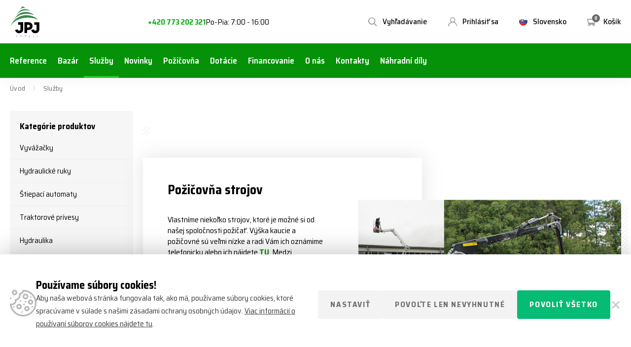

--- FILE ---
content_type: text/html; charset=UTF-8
request_url: https://www.jpjforest.sk/sluzby/
body_size: 18451
content:
<!doctype html>
<!--[if lt IE 7]>
<html class="no-js no-svg ie ie6 lt-ie9 lt-ie8 lt-ie7" lang="sk-SK"> <![endif]-->
<!--[if IE 7]>
<html class="no-js no-svg ie ie7 lt-ie9 lt-ie8" lang="sk-SK"> <![endif]-->
<!--[if IE 8]>
<html class="no-js no-svg ie ie8 lt-ie9" lang="sk-SK"> <![endif]-->
<!--[if gt IE 8]><!-->
<html class="no-js no-svg" lang="sk-SK"> <!--<![endif]-->


    <head>
    <meta charset="UTF-8"/>
    <meta http-equiv="X-UA-Compatible" content="IE=edge">
    <meta name="viewport" content="width=device-width, initial-scale=1">
    <meta name="format-detection" content="telephone=no"/>
    <meta name="author" content="JPJForest.sk"/>
    <link rel="preconnect" href="https://fonts.gstatic.com">
    <meta name='robots' content='index, follow, max-image-preview:large, max-snippet:-1, max-video-preview:-1' />

	<!-- This site is optimized with the Yoast SEO plugin v26.6 - https://yoast.com/wordpress/plugins/seo/ -->
	<title>Služby - JPJForest.sk</title>
	<link rel="canonical" href="https://www.jpjforest.sk/sluzby/" />
	<meta property="og:locale" content="sk_SK" />
	<meta property="og:type" content="website" />
	<meta property="og:title" content="Služby - JPJForest.sk" />
	<meta property="og:url" content="https://www.jpjforest.sk/sluzby/" />
	<meta property="og:site_name" content="JPJForest.sk" />
	<meta name="twitter:card" content="summary_large_image" />
	<script type="application/ld+json" class="yoast-schema-graph">{"@context":"https://schema.org","@graph":[{"@type":"CollectionPage","@id":"https://www.jpjforest.sk/sluzby/","url":"https://www.jpjforest.sk/sluzby/","name":"Služby - JPJForest.sk","isPartOf":{"@id":"https://www.jpjforest.sk/#website"},"primaryImageOfPage":{"@id":"https://www.jpjforest.sk/sluzby/#primaryimage"},"image":{"@id":"https://www.jpjforest.sk/sluzby/#primaryimage"},"thumbnailUrl":"https://www.jpjforest.sk/wp-content/uploads/2020/08/Vyvážečka-půjčovna-JPJ-Forest.jpg","breadcrumb":{"@id":"https://www.jpjforest.sk/sluzby/#breadcrumb"},"inLanguage":"sk-SK"},{"@type":"ImageObject","inLanguage":"sk-SK","@id":"https://www.jpjforest.sk/sluzby/#primaryimage","url":"https://www.jpjforest.sk/wp-content/uploads/2020/08/Vyvážečka-půjčovna-JPJ-Forest.jpg","contentUrl":"https://www.jpjforest.sk/wp-content/uploads/2020/08/Vyvážečka-půjčovna-JPJ-Forest.jpg","width":800,"height":600,"caption":"Vyvážačka - požičovňa JPJ Forest"},{"@type":"BreadcrumbList","@id":"https://www.jpjforest.sk/sluzby/#breadcrumb","itemListElement":[{"@type":"ListItem","position":1,"name":"Úvod","item":"https://www.jpjforest.sk/"},{"@type":"ListItem","position":2,"name":"Služby"}]},{"@type":"WebSite","@id":"https://www.jpjforest.sk/#website","url":"https://www.jpjforest.sk/","name":"JPJForest.sk","description":"Lesná, poľnohospodárska a komunálna technika","potentialAction":[{"@type":"SearchAction","target":{"@type":"EntryPoint","urlTemplate":"https://www.jpjforest.sk/?s={search_term_string}"},"query-input":{"@type":"PropertyValueSpecification","valueRequired":true,"valueName":"search_term_string"}}],"inLanguage":"sk-SK"}]}</script>
	<!-- / Yoast SEO plugin. -->


<link rel='dns-prefetch' href='//fonts.googleapis.com' />
<style id='wp-img-auto-sizes-contain-inline-css'>
img:is([sizes=auto i],[sizes^="auto," i]){contain-intrinsic-size:3000px 1500px}
/*# sourceURL=wp-img-auto-sizes-contain-inline-css */
</style>
<style id='classic-theme-styles-inline-css'>
/*! This file is auto-generated */
.wp-block-button__link{color:#fff;background-color:#32373c;border-radius:9999px;box-shadow:none;text-decoration:none;padding:calc(.667em + 2px) calc(1.333em + 2px);font-size:1.125em}.wp-block-file__button{background:#32373c;color:#fff;text-decoration:none}
/*# sourceURL=/wp-includes/css/classic-themes.min.css */
</style>
<link rel='stylesheet' id='cookie-consent-css' href='https://www.jpjforest.sk/wp-content/plugins/cookie-consent/css/main.min.css?ver=1.0.0' media='all' />
<link rel='stylesheet' id='font_css-css' href='https://fonts.googleapis.com/css2?family=Saira+Semi+Condensed:wght@400;500;600;700&#038;display=swap' media='all' />
<link rel='stylesheet' id='main_css-css' href='https://www.jpjforest.sk/wp-content/themes/jpj/dist/styles/main.min.css?ver=1.3.8' media='all' />
<script id="wpml-cookie-js-extra">
var wpml_cookies = {"wp-wpml_current_language":{"value":"sk","expires":1,"path":"/"}};
var wpml_cookies = {"wp-wpml_current_language":{"value":"sk","expires":1,"path":"/"}};
//# sourceURL=wpml-cookie-js-extra
</script>
<script src="https://www.jpjforest.sk/wp-content/plugins/sitepress-multilingual-cms/res/js/cookies/language-cookie.js?ver=485900" id="wpml-cookie-js" defer data-wp-strategy="defer"></script>
<script src="https://www.jpjforest.sk/wp-content/themes/jpj/assets/scripts_include/jquery-3.4.1.min.js" id="jquery-js"></script>
<script id="cookie-consent-js-extra">
var cookie_consent_settings = {"enable":"1","fake":"","debug":"","show_bar_cross":"1","show_modal_cross":"1","show_allow_technical_only_btn":"1","cookie_policy_url":"https://www.jpjforest.cz/zasady-uchovavani-souboru-cookie/","plugin_url":"https://www.jpjforest.sk/wp-content/plugins/cookie-consent/","ajax_url":"https://www.jpjforest.sk/wp-admin/admin-ajax.php"};
//# sourceURL=cookie-consent-js-extra
</script>
<script src="https://www.jpjforest.sk/wp-content/plugins/cookie-consent/js/main.min.js?ver=1.0.3" id="cookie-consent-js"></script>
<script id="wpml-xdomain-data-js-extra">
var wpml_xdomain_data = {"css_selector":"wpml-ls-item","ajax_url":"https://www.jpjforest.sk/wp-admin/admin-ajax.php","current_lang":"sk","_nonce":"bb37868b76"};
//# sourceURL=wpml-xdomain-data-js-extra
</script>
<script src="https://www.jpjforest.sk/wp-content/plugins/sitepress-multilingual-cms/res/js/xdomain-data.js?ver=485900" id="wpml-xdomain-data-js" defer data-wp-strategy="defer"></script>
<link rel="https://api.w.org/" href="https://www.jpjforest.sk/wp-json/" /><link rel="EditURI" type="application/rsd+xml" title="RSD" href="https://www.jpjforest.sk/xmlrpc.php?rsd" />
<meta name="generator" content="WPML ver:4.8.5 stt:9,10;" />
<script>(function(w,d,s,l,i){w[l]=w[l]||[];w[l].push({'gtm.start':new Date().getTime(),event:'gtm.js'});var f=d.getElementsByTagName(s)[0],j=d.createElement(s),dl=l!='dataLayer'?'&l='+l:'';j.async=true;j.src='https://www.googletagmanager.com/gtm.js?id='+i+dl;f.parentNode.insertBefore(j,f);})(window,document,'script','dataLayer','GTM-KWHT735');</script>
    <link rel="apple-touch-icon" sizes="180x180" href="https://www.jpjforest.sk/wp-content/themes/jpj/dist/images/favicon/apple-touch-icon.png">
    <link rel="icon" type="image/png" sizes="32x32" href="https://www.jpjforest.sk/wp-content/themes/jpj/dist/images/favicon/favicon-32x32.png">
    <link rel="icon" type="image/png" sizes="16x16" href="https://www.jpjforest.sk/wp-content/themes/jpj/dist/images/favicon/favicon-16x16.png">
    <link rel="manifest" href="https://www.jpjforest.sk/wp-content/themes/jpj/dist/images/favicon/site.webmanifest">
    <link rel="mask-icon" href="https://www.jpjforest.sk/wp-content/themes/jpj/dist/images/favicon/safari-pinned-tab.svg" color="#059209">
    <meta name="msapplication-TileColor" content="#059209">
    <meta name="theme-color" content="#ffffff">
    <style id='global-styles-inline-css'>
:root{--wp--preset--aspect-ratio--square: 1;--wp--preset--aspect-ratio--4-3: 4/3;--wp--preset--aspect-ratio--3-4: 3/4;--wp--preset--aspect-ratio--3-2: 3/2;--wp--preset--aspect-ratio--2-3: 2/3;--wp--preset--aspect-ratio--16-9: 16/9;--wp--preset--aspect-ratio--9-16: 9/16;--wp--preset--color--black: #000000;--wp--preset--color--cyan-bluish-gray: #abb8c3;--wp--preset--color--white: #ffffff;--wp--preset--color--pale-pink: #f78da7;--wp--preset--color--vivid-red: #cf2e2e;--wp--preset--color--luminous-vivid-orange: #ff6900;--wp--preset--color--luminous-vivid-amber: #fcb900;--wp--preset--color--light-green-cyan: #7bdcb5;--wp--preset--color--vivid-green-cyan: #00d084;--wp--preset--color--pale-cyan-blue: #8ed1fc;--wp--preset--color--vivid-cyan-blue: #0693e3;--wp--preset--color--vivid-purple: #9b51e0;--wp--preset--gradient--vivid-cyan-blue-to-vivid-purple: linear-gradient(135deg,rgb(6,147,227) 0%,rgb(155,81,224) 100%);--wp--preset--gradient--light-green-cyan-to-vivid-green-cyan: linear-gradient(135deg,rgb(122,220,180) 0%,rgb(0,208,130) 100%);--wp--preset--gradient--luminous-vivid-amber-to-luminous-vivid-orange: linear-gradient(135deg,rgb(252,185,0) 0%,rgb(255,105,0) 100%);--wp--preset--gradient--luminous-vivid-orange-to-vivid-red: linear-gradient(135deg,rgb(255,105,0) 0%,rgb(207,46,46) 100%);--wp--preset--gradient--very-light-gray-to-cyan-bluish-gray: linear-gradient(135deg,rgb(238,238,238) 0%,rgb(169,184,195) 100%);--wp--preset--gradient--cool-to-warm-spectrum: linear-gradient(135deg,rgb(74,234,220) 0%,rgb(151,120,209) 20%,rgb(207,42,186) 40%,rgb(238,44,130) 60%,rgb(251,105,98) 80%,rgb(254,248,76) 100%);--wp--preset--gradient--blush-light-purple: linear-gradient(135deg,rgb(255,206,236) 0%,rgb(152,150,240) 100%);--wp--preset--gradient--blush-bordeaux: linear-gradient(135deg,rgb(254,205,165) 0%,rgb(254,45,45) 50%,rgb(107,0,62) 100%);--wp--preset--gradient--luminous-dusk: linear-gradient(135deg,rgb(255,203,112) 0%,rgb(199,81,192) 50%,rgb(65,88,208) 100%);--wp--preset--gradient--pale-ocean: linear-gradient(135deg,rgb(255,245,203) 0%,rgb(182,227,212) 50%,rgb(51,167,181) 100%);--wp--preset--gradient--electric-grass: linear-gradient(135deg,rgb(202,248,128) 0%,rgb(113,206,126) 100%);--wp--preset--gradient--midnight: linear-gradient(135deg,rgb(2,3,129) 0%,rgb(40,116,252) 100%);--wp--preset--font-size--small: 13px;--wp--preset--font-size--medium: 20px;--wp--preset--font-size--large: 36px;--wp--preset--font-size--x-large: 42px;--wp--preset--spacing--20: 0.44rem;--wp--preset--spacing--30: 0.67rem;--wp--preset--spacing--40: 1rem;--wp--preset--spacing--50: 1.5rem;--wp--preset--spacing--60: 2.25rem;--wp--preset--spacing--70: 3.38rem;--wp--preset--spacing--80: 5.06rem;--wp--preset--shadow--natural: 6px 6px 9px rgba(0, 0, 0, 0.2);--wp--preset--shadow--deep: 12px 12px 50px rgba(0, 0, 0, 0.4);--wp--preset--shadow--sharp: 6px 6px 0px rgba(0, 0, 0, 0.2);--wp--preset--shadow--outlined: 6px 6px 0px -3px rgb(255, 255, 255), 6px 6px rgb(0, 0, 0);--wp--preset--shadow--crisp: 6px 6px 0px rgb(0, 0, 0);}:where(.is-layout-flex){gap: 0.5em;}:where(.is-layout-grid){gap: 0.5em;}body .is-layout-flex{display: flex;}.is-layout-flex{flex-wrap: wrap;align-items: center;}.is-layout-flex > :is(*, div){margin: 0;}body .is-layout-grid{display: grid;}.is-layout-grid > :is(*, div){margin: 0;}:where(.wp-block-columns.is-layout-flex){gap: 2em;}:where(.wp-block-columns.is-layout-grid){gap: 2em;}:where(.wp-block-post-template.is-layout-flex){gap: 1.25em;}:where(.wp-block-post-template.is-layout-grid){gap: 1.25em;}.has-black-color{color: var(--wp--preset--color--black) !important;}.has-cyan-bluish-gray-color{color: var(--wp--preset--color--cyan-bluish-gray) !important;}.has-white-color{color: var(--wp--preset--color--white) !important;}.has-pale-pink-color{color: var(--wp--preset--color--pale-pink) !important;}.has-vivid-red-color{color: var(--wp--preset--color--vivid-red) !important;}.has-luminous-vivid-orange-color{color: var(--wp--preset--color--luminous-vivid-orange) !important;}.has-luminous-vivid-amber-color{color: var(--wp--preset--color--luminous-vivid-amber) !important;}.has-light-green-cyan-color{color: var(--wp--preset--color--light-green-cyan) !important;}.has-vivid-green-cyan-color{color: var(--wp--preset--color--vivid-green-cyan) !important;}.has-pale-cyan-blue-color{color: var(--wp--preset--color--pale-cyan-blue) !important;}.has-vivid-cyan-blue-color{color: var(--wp--preset--color--vivid-cyan-blue) !important;}.has-vivid-purple-color{color: var(--wp--preset--color--vivid-purple) !important;}.has-black-background-color{background-color: var(--wp--preset--color--black) !important;}.has-cyan-bluish-gray-background-color{background-color: var(--wp--preset--color--cyan-bluish-gray) !important;}.has-white-background-color{background-color: var(--wp--preset--color--white) !important;}.has-pale-pink-background-color{background-color: var(--wp--preset--color--pale-pink) !important;}.has-vivid-red-background-color{background-color: var(--wp--preset--color--vivid-red) !important;}.has-luminous-vivid-orange-background-color{background-color: var(--wp--preset--color--luminous-vivid-orange) !important;}.has-luminous-vivid-amber-background-color{background-color: var(--wp--preset--color--luminous-vivid-amber) !important;}.has-light-green-cyan-background-color{background-color: var(--wp--preset--color--light-green-cyan) !important;}.has-vivid-green-cyan-background-color{background-color: var(--wp--preset--color--vivid-green-cyan) !important;}.has-pale-cyan-blue-background-color{background-color: var(--wp--preset--color--pale-cyan-blue) !important;}.has-vivid-cyan-blue-background-color{background-color: var(--wp--preset--color--vivid-cyan-blue) !important;}.has-vivid-purple-background-color{background-color: var(--wp--preset--color--vivid-purple) !important;}.has-black-border-color{border-color: var(--wp--preset--color--black) !important;}.has-cyan-bluish-gray-border-color{border-color: var(--wp--preset--color--cyan-bluish-gray) !important;}.has-white-border-color{border-color: var(--wp--preset--color--white) !important;}.has-pale-pink-border-color{border-color: var(--wp--preset--color--pale-pink) !important;}.has-vivid-red-border-color{border-color: var(--wp--preset--color--vivid-red) !important;}.has-luminous-vivid-orange-border-color{border-color: var(--wp--preset--color--luminous-vivid-orange) !important;}.has-luminous-vivid-amber-border-color{border-color: var(--wp--preset--color--luminous-vivid-amber) !important;}.has-light-green-cyan-border-color{border-color: var(--wp--preset--color--light-green-cyan) !important;}.has-vivid-green-cyan-border-color{border-color: var(--wp--preset--color--vivid-green-cyan) !important;}.has-pale-cyan-blue-border-color{border-color: var(--wp--preset--color--pale-cyan-blue) !important;}.has-vivid-cyan-blue-border-color{border-color: var(--wp--preset--color--vivid-cyan-blue) !important;}.has-vivid-purple-border-color{border-color: var(--wp--preset--color--vivid-purple) !important;}.has-vivid-cyan-blue-to-vivid-purple-gradient-background{background: var(--wp--preset--gradient--vivid-cyan-blue-to-vivid-purple) !important;}.has-light-green-cyan-to-vivid-green-cyan-gradient-background{background: var(--wp--preset--gradient--light-green-cyan-to-vivid-green-cyan) !important;}.has-luminous-vivid-amber-to-luminous-vivid-orange-gradient-background{background: var(--wp--preset--gradient--luminous-vivid-amber-to-luminous-vivid-orange) !important;}.has-luminous-vivid-orange-to-vivid-red-gradient-background{background: var(--wp--preset--gradient--luminous-vivid-orange-to-vivid-red) !important;}.has-very-light-gray-to-cyan-bluish-gray-gradient-background{background: var(--wp--preset--gradient--very-light-gray-to-cyan-bluish-gray) !important;}.has-cool-to-warm-spectrum-gradient-background{background: var(--wp--preset--gradient--cool-to-warm-spectrum) !important;}.has-blush-light-purple-gradient-background{background: var(--wp--preset--gradient--blush-light-purple) !important;}.has-blush-bordeaux-gradient-background{background: var(--wp--preset--gradient--blush-bordeaux) !important;}.has-luminous-dusk-gradient-background{background: var(--wp--preset--gradient--luminous-dusk) !important;}.has-pale-ocean-gradient-background{background: var(--wp--preset--gradient--pale-ocean) !important;}.has-electric-grass-gradient-background{background: var(--wp--preset--gradient--electric-grass) !important;}.has-midnight-gradient-background{background: var(--wp--preset--gradient--midnight) !important;}.has-small-font-size{font-size: var(--wp--preset--font-size--small) !important;}.has-medium-font-size{font-size: var(--wp--preset--font-size--medium) !important;}.has-large-font-size{font-size: var(--wp--preset--font-size--large) !important;}.has-x-large-font-size{font-size: var(--wp--preset--font-size--x-large) !important;}
/*# sourceURL=global-styles-inline-css */
</style>
</head>

<body class=" archive post-type-archive post-type-archive-service wp-theme-jpj" data-template="base.twig">

<noscript><iframe src="https://www.googletagmanager.com/ns.html?id=GTM-KWHT735" height="0" width="0" style="display:none;visibility:hidden"></iframe ></noscript>
<div id="search-form">
    <div class="container-fluid">
        <div class="row wrapper">
            <div class="container">
                <div class="row primaryRow">
                    <div class="col">
                        <form action="https://www.jpjforest.sk" enctype="application/x-www-form-urlencoded" method="get">
                            <input type="search"
                                   placeholder="Vyhľadávanie"
                                   name="s"
                                   value=""
                                   autocomplete="off"/>
                            <button type="submit"></button>
                            <a href="#" class="close" title="Zatvoriť vyhľadávanie"></a>
                            <div class="loader"></div>
                        </form>
                    </div>
                </div>
                <div class="row ui-data">
                    <div class="col">
                        <div class="row content">
                            <div class="col-md-3 col-xs-12">
                                <p class="title categoriesData">
                                    Kategórie
                                </p>
                                <div class="loadCategories categoriesData"></div>
                            </div>
                            <div class="col-md-9 col-xs-12">
                                <p class="title">
                                    Produkty
                                </p>
                                <div class="loadProducts"></div>
                            </div>
                            <div class="col-xs-12 text-center">
                                <a href="#" class="btn secondary center hidden">
                                    Všetky výsledky <span></span>
                                </a>
                            </div>
                        </div>
                    </div>
                </div>
            </div>
        </div>
    </div>
</div>    <header>
        <div class="container containerPrimary">
            <div class="row no-gutters">
                <div class="col-auto">
                    <a href="https://www.jpjforest.sk" title="JPJForest.sk" id="logo">
                        <img src="https://www.jpjforest.sk/wp-content/themes/jpj/dist/images/logo.svg"
                             alt="JPJForest.sk"
                             width="62"
                             height="64">
                    </a>
                </div>
                <div class="col info">
                                            <strong>Chcete poradiť alebo objednať po telefóne?</strong>
                        <a href="tel:+420773202321"
                           title="Telefón">
                            +420 773 202 321
                        </a>
                        Po-Pia: 7:00 - 16:00
                                    </div>
                <div class="col-md-auto col">
                    <div class="toolbar">
                        <a href="#" class="open-menu" title="Menu">
                            <i></i>
                            <i></i>
                            <i></i>
                            <span>Menu</span>
                        </a>
                        <a href="https://www.jpjforest.sk/nakupny-kosik/"
                           class="open-cart "
                           title="Košík">
                            <i>0</i>
                            <span>Košík</span>
                            <div class="cartNote">Produkt pridaný do košíka.</div>
                        </a>
                                                                                    <div class="open-lang">
                                                                            <img src="https://www.jpjforest.sk/wp-content/uploads/2021/10/slovakia-17x17-c-default.png"
                                             alt="Slovensko" width="17" height="17">
                                                                        <span>Slovensko</span>
                                                                            <ul class="dropdown">
                                                                                                                                                                                                                                                <li>
                                                    <a href="https://www.jpjforest.cz/sluzby/?setCurrency=18422"
                                                       title="Česká republika">
                                                                                                                    <img src="https://www.jpjforest.sk/wp-content/uploads/2021/10/czech-17x17-c-default.png"
                                                                 alt="Česká republika"
                                                                 width="17"
                                                                 height="17">
                                                                                                                <span>Česká republika</span>
                                                    </a>
                                                </li>
                                                                                                                                                                                                                                                <li>
                                                    <a href="https://www.jpjforest.sk/sluzby/?setCurrency=18425"
                                                       title="Slovensko">
                                                                                                                    <img src="https://www.jpjforest.sk/wp-content/uploads/2021/10/slovakia-17x17-c-default.png"
                                                                 alt="Slovensko"
                                                                 width="17"
                                                                 height="17">
                                                                                                                <span>Slovensko</span>
                                                    </a>
                                                </li>
                                                                                        <li>
                                                <a href="https://www.jpjtrailers.de"
                                                   title="DE">
                                                        <img src="https://www.jpjforest.sk/wp-content/themes/jpj/dist/images/de.svg"
                                                             alt="Slovensko"
                                                             width="17"
                                                             height="17">
                                                    <span>Německo</span>
                                                </a>
                                            </li>
                                        </ul>
                                                                    </div>
                                                                                                        <a href="https://www.jpjforest.sk/uzivatel-sk/prihlaseni"
                               class="open-user" title="Prihlásiť sa">
                                <span>Prihlásiť sa</span>
                            </a>
                                                <a href="#" class="open-search" title="Vyhľadávanie">
                            <span>Vyhľadávanie</span>
                        </a>
                    </div>
                </div>
            </div>
        </div>
        <div class="container-fluid navWrapper">
            <div class="row">
                <div class="container">
                    <div class="row">
                        <div class="col">
                            <nav>
                                                                    <div class="resp-lang">
                                                                                                                                                                                                                            <a href="https://www.jpjforest.cz/sluzby/?setCurrency=18422"
                                               title="Česká republika">
                                                                                                    <img src="https://www.jpjforest.sk/wp-content/uploads/2021/10/czech-17x17-c-default.png"
                                                         alt="Česká republika" width="17" height="17">
                                                                                                <span>Česká republika</span>
                                            </a>
                                                                                                                                                                                                                            <a href="https://www.jpjforest.sk/sluzby/?setCurrency=18425"
                                               title="Slovensko">
                                                                                                    <img src="https://www.jpjforest.sk/wp-content/uploads/2021/10/slovakia-17x17-c-default.png"
                                                         alt="Slovensko" width="17" height="17">
                                                                                                <span>Slovensko</span>
                                            </a>
                                                                                <a href="https://www.jpjtrailers.de"
                                           title="DE">
                                            <img src="https://www.jpjforest.sk/wp-content/themes/jpj/dist/images/de.svg"
                                                 alt="Slovensko"
                                                 width="17"
                                                 height="17">
                                            <span>Německo</span>
                                        </a>
                                    </div>
                                                                    <ul class="respHeaderMenu">
                                    <li class="menu-item-has-children">
                    <a href="https://www.jpjforest.sk/kategorie/vyvazecky-sk/" title="Vyvážačky">
                        Vyvážačky
                        <i></i>
                    </a>
                                            <ul>
                                                                                                <li>
                                        <a href="https://www.jpjforest.sk/kategorie/vleky-s-hydraulickou-rukou-sk/"
                                           title="Vyvážacie vleky s hydraulickou rukou">
                                            <div>
                                                Vyvážacie vleky s hydraulickou rukou
                                            </div>
                                        </a>
                                    </li>
                                                                                                                                <li>
                                        <a href="https://www.jpjforest.sk/kategorie/samostatne-vleky-sk/"
                                           title="Samostatné vleky">
                                            <div>
                                                Samostatné vleky
                                            </div>
                                        </a>
                                    </li>
                                                                                                                                <li>
                                        <a href="https://www.jpjforest.sk/kategorie/lesnicke-nastavby-pro-malotraktory-sk/"
                                           title="Lesnícke nadstavby pre malotraktory">
                                            <div>
                                                Lesnícke nadstavby pre malotraktory
                                            </div>
                                        </a>
                                    </li>
                                                                                    </ul>
                                    </li>
                                                <li class="menu-item-has-children">
                    <a href="https://www.jpjforest.sk/kategorie/hydraulicke-ruky-sk/" title="Hydraulické ruky">
                        Hydraulické ruky
                        <i></i>
                    </a>
                                            <ul>
                                                                                                <li>
                                        <a href="https://www.jpjforest.sk/kategorie/lesnicke-hydraulicke-ruky-sk/"
                                           title="Lesnícke hydraulické ruky">
                                            <div>
                                                Lesnícke hydraulické ruky
                                            </div>
                                        </a>
                                    </li>
                                                                                                                                <li>
                                        <a href="https://www.jpjforest.sk/kategorie/ruky-s-hakem-sk/"
                                           title="Hydraulické ruky s hákom">
                                            <div>
                                                Hydraulické ruky s hákom
                                            </div>
                                        </a>
                                    </li>
                                                                                                                                <li>
                                        <a href="https://www.jpjforest.sk/kategorie/ruky-typu-z-sk/"
                                           title="Hydraulické ruky typu Z">
                                            <div>
                                                Hydraulické ruky typu Z
                                            </div>
                                        </a>
                                    </li>
                                                                                    </ul>
                                    </li>
                                                <li class="menu-item-has-children">
                    <a href="https://www.jpjforest.sk/kategorie/stroje-pro-vyrobu-palivoveho-dreva-sk/" title="Štiepací automaty">
                        Štiepací automaty
                        <i></i>
                    </a>
                                            <ul>
                                                                                                <li>
                                        <a href="https://www.jpjforest.sk/kategorie/stipaci-automaty-a-poloautomaty-sk/"
                                           title="Štiepací automaty a poloautomaty">
                                            <div>
                                                Štiepací automaty a poloautomaty
                                            </div>
                                        </a>
                                    </li>
                                                                                                                                <li>
                                        <a href="https://www.jpjforest.sk/kategorie/stiepacie-stroje-bilke/"
                                           title="Štiepacie a krátiace stroje Bilke">
                                            <div>
                                                Štiepacie a krátiace stroje Bilke
                                            </div>
                                        </a>
                                    </li>
                                                                                                                                <li>
                                        <a href="https://www.jpjforest.sk/kategorie/kuzelove-stipace-sk/"
                                           title="Kužeľové štiepače">
                                            <div>
                                                Kužeľové štiepače
                                            </div>
                                        </a>
                                    </li>
                                                                                    </ul>
                                    </li>
                                                <li class="menu-item-has-children">
                    <a href="https://www.jpjforest.sk/kategorie/traktorove-nosice-kontejneru-sk/" title="Traktorové prívesy">
                        Traktorové prívesy
                        <i></i>
                    </a>
                                            <ul>
                                                                                                <li>
                                        <a href="https://www.jpjforest.sk/kategorie/nosice-kontejneru-sk/"
                                           title="Nosiče kontajnerov">
                                            <div>
                                                Nosiče kontajnerov
                                            </div>
                                        </a>
                                    </li>
                                                                                                                                <li>
                                        <a href="https://www.jpjforest.sk/kategorie/kontejnery-a-nastavby-sk/"
                                           title="Kontajnery a nadstavby">
                                            <div>
                                                Kontajnery a nadstavby
                                            </div>
                                        </a>
                                    </li>
                                                                                                                                <li>
                                        <a href="https://www.jpjforest.sk/kategorie/sklopne-vleky-sk/"
                                           title="Sklopné vleky">
                                            <div>
                                                Sklopné vleky
                                            </div>
                                        </a>
                                    </li>
                                                                                    </ul>
                                    </li>
                                                <li class="menu-item-has-children">
                    <a href="https://www.jpjforest.sk/kategorie/hydraulicke-komponenty-a-rotatory-sk/" title="Hydraulika">
                        Hydraulika
                        <i></i>
                    </a>
                                            <ul>
                                                                                                <li>
                                        <a href="https://www.jpjforest.sk/kategorie/hydraulicke-rotatory-sk/"
                                           title="Hydraulické rotátory">
                                            <div>
                                                Hydraulické rotátory
                                            </div>
                                        </a>
                                    </li>
                                                                                                                                <li>
                                        <a href="https://www.jpjforest.sk/kategorie/propojovaci-casti-sk/"
                                           title="Prepojovacie časti">
                                            <div>
                                                Prepojovacie časti
                                            </div>
                                        </a>
                                    </li>
                                                                                                                                <li>
                                        <a href="https://www.jpjforest.sk/kategorie/black-bruin-sk/"
                                           title="Black Bruin">
                                            <div>
                                                Black Bruin
                                            </div>
                                        </a>
                                    </li>
                                                                                                                                <li>
                                        <a href="https://www.jpjforest.sk/kategorie/hydraulicke-rozvadzace/"
                                           title="Hydraulické rozvádzače">
                                            <div>
                                                Hydraulické rozvádzače
                                            </div>
                                        </a>
                                    </li>
                                                                                    </ul>
                                    </li>
                                                <li class="menu-item-has-children">
                    <a href="https://www.jpjforest.sk/kategorie/kaceni-a-biomasa-sk/" title="Výrub a biomasa">
                        Výrub a biomasa
                        <i></i>
                    </a>
                                            <ul>
                                                                                                <li>
                                        <a href="https://www.jpjforest.sk/kategorie/stipaci-hlavice-sk/"
                                           title="Štiepací hlavice">
                                            <div>
                                                Štiepací hlavice
                                            </div>
                                        </a>
                                    </li>
                                                                                                                                <li>
                                        <a href="https://www.jpjforest.sk/kategorie/harvestorove-hlavice-sk/"
                                           title="Harvestorové hlavice">
                                            <div>
                                                Harvestorové hlavice
                                            </div>
                                        </a>
                                    </li>
                                                                                                                                <li>
                                        <a href="https://www.jpjforest.sk/kategorie/nesene-procesory-sk/"
                                           title="Nesené procesory">
                                            <div>
                                                Nesené procesory
                                            </div>
                                        </a>
                                    </li>
                                                                                                                                <li>
                                        <a href="https://www.jpjforest.sk/kategorie/listy-a-retezy-sk/"
                                           title="Lišty a reťaze">
                                            <div>
                                                Lišty a reťaze
                                            </div>
                                        </a>
                                    </li>
                                                                                    </ul>
                                    </li>
                                                <li class="menu-item-has-children">
                    <a href="https://www.jpjforest.sk/kategorie/pracovni-prislusenstvi-sk/" title="Prídavné zariadenia">
                        Prídavné zariadenia
                        <i></i>
                    </a>
                                            <ul>
                                                                                                <li>
                                        <a href="https://www.jpjforest.sk/kategorie/drapaky-a-kleste-sk/"
                                           title="Drapáky a kliešte">
                                            <div>
                                                Drapáky a kliešte
                                            </div>
                                        </a>
                                    </li>
                                                                                                                                <li>
                                        <a href="https://www.jpjforest.sk/kategorie/multifunkcni-rotacni-jednotky-sk/"
                                           title="Multifunkčné rotačné jednotky">
                                            <div>
                                                Multifunkčné rotačné jednotky
                                            </div>
                                        </a>
                                    </li>
                                                                                                                                <li>
                                        <a href="https://www.jpjforest.sk/kategorie/manipulacni-haky-sk/"
                                           title="Manipulačné háky">
                                            <div>
                                                Manipulačné háky
                                            </div>
                                        </a>
                                    </li>
                                                                                                                                <li>
                                        <a href="https://www.jpjforest.sk/kategorie/vrtaky-sk/"
                                           title="Vrtáky">
                                            <div>
                                                Vrtáky
                                            </div>
                                        </a>
                                    </li>
                                                                                    </ul>
                                    </li>
                                                <li class="menu-item-has-children">
                    <a href="https://www.jpjforest.sk/kategorie/privesy-pro-ctyrkolky-a-malotraktory-sk/" title="Terénne prívesy a vozíky">
                        Terénne prívesy a vozíky
                        <i></i>
                    </a>
                                            <ul>
                                                                                                <li>
                                        <a href="https://www.jpjforest.sk/kategorie/dvounapravove-privesy-sk/"
                                           title="Dvojnápravové prívesy">
                                            <div>
                                                Dvojnápravové prívesy
                                            </div>
                                        </a>
                                    </li>
                                                                                                                                <li>
                                        <a href="https://www.jpjforest.sk/kategorie/jednonapravove-privesy-sk/"
                                           title="Jednonápravové prívesy">
                                            <div>
                                                Jednonápravové prívesy
                                            </div>
                                        </a>
                                    </li>
                                                                                                                                <li>
                                        <a href="https://www.jpjforest.sk/kategorie/voziky-s-plastovou-korbou-sk/"
                                           title="Vozíky s plastovou korbou">
                                            <div>
                                                Vozíky s plastovou korbou
                                            </div>
                                        </a>
                                    </li>
                                                                                                                                <li>
                                        <a href="https://www.jpjforest.sk/kategorie/nahradni-dily-sk/"
                                           title="Náhradné diely pre vozíky a prívesy">
                                            <div>
                                                Náhradné diely pre vozíky a prívesy
                                            </div>
                                        </a>
                                    </li>
                                                                                                                                <li>
                                        <a href="https://www.jpjforest.sk/kategorie/prislusenstvi-sk/"
                                           title="Príslušenstvo">
                                            <div>
                                                Príslušenstvo
                                            </div>
                                        </a>
                                    </li>
                                                                                    </ul>
                                    </li>
                                                <li class="menu-item-has-children">
                    <a href="https://www.jpjforest.sk/kategorie/skladove-stroje-sk/" title="Skladové stroje">
                        Skladové stroje
                        <i></i>
                    </a>
                                            <ul>
                                                                                                <li>
                                        <a href="https://www.jpjforest.sk/kategorie/vyvazecky-skladove-stroje-sk/"
                                           title="Vyvážačky">
                                            <div>
                                                Vyvážačky
                                            </div>
                                        </a>
                                    </li>
                                                                                                                                <li>
                                        <a href="https://www.jpjforest.sk/kategorie/hydraulicke-ruky-sklad-sk/"
                                           title="Hydraulické ruky">
                                            <div>
                                                Hydraulické ruky
                                            </div>
                                        </a>
                                    </li>
                                                                                                                                <li>
                                        <a href="https://www.jpjforest.sk/kategorie/stipaci-automaty-sklad-sk/"
                                           title="Štiepací automaty">
                                            <div>
                                                Štiepací automaty
                                            </div>
                                        </a>
                                    </li>
                                                                                                                                <li>
                                        <a href="https://www.jpjforest.sk/kategorie/hakove-nosice-kontejneru-sk/"
                                           title="Hákové nosiče kontajnerov">
                                            <div>
                                                Hákové nosiče kontajnerov
                                            </div>
                                        </a>
                                    </li>
                                                                                                                                <li>
                                        <a href="https://www.jpjforest.sk/kategorie/sklopne-vleky-sklad-sk/"
                                           title="Sklopné vleky">
                                            <div>
                                                Sklopné vleky
                                            </div>
                                        </a>
                                    </li>
                                                                                    </ul>
                                    </li>
                        </ul>
                                    <ul>
                    <li class=" menu-item menu-item-type-post_type_archive menu-item-object-reference menu-item-18262">
                <a href="https://www.jpjforest.sk/reference/" title="Reference" >
                    <div>
                        Reference
                                            </div>
                    <i></i>
                </a>
                            </li>
                    <li class=" menu-item menu-item-type-post_type menu-item-object-page menu-item-18162">
                <a href="https://www.jpjforest.sk/bazar/" title="Bazár" >
                    <div>
                        Bazár
                                            </div>
                    <i></i>
                </a>
                            </li>
                    <li class=" menu-item menu-item-type-post_type_archive menu-item-object-service current-menu-item menu-item-18263">
                <a href="https://www.jpjforest.sk/sluzby/" title="Služby" >
                    <div>
                        Služby
                                            </div>
                    <i></i>
                </a>
                            </li>
                    <li class=" menu-item menu-item-type-post_type menu-item-object-page current_page_parent menu-item-18164">
                <a href="https://www.jpjforest.sk/novinky/" title="Novinky" >
                    <div>
                        Novinky
                                            </div>
                    <i></i>
                </a>
                            </li>
                    <li class=" menu-item menu-item-type-post_type menu-item-object-page menu-item-18165">
                <a href="https://www.jpjforest.sk/pujcovna/" title="Požičovňa" >
                    <div>
                        Požičovňa
                                            </div>
                    <i></i>
                </a>
                            </li>
                    <li class=" menu-item menu-item-type-post_type menu-item-object-page menu-item-18166">
                <a href="https://www.jpjforest.sk/dotace/" title="Dotácie" >
                    <div>
                        Dotácie
                                            </div>
                    <i></i>
                </a>
                            </li>
                    <li class=" menu-item menu-item-type-post_type menu-item-object-page menu-item-18167">
                <a href="https://www.jpjforest.sk/financovani/" title="Financovanie" >
                    <div>
                        Financovanie
                                            </div>
                    <i></i>
                </a>
                            </li>
                    <li class=" menu-item menu-item-type-post_type menu-item-object-page menu-item-18168">
                <a href="https://www.jpjforest.sk/o-nas/" title="O nás" >
                    <div>
                        O nás
                                            </div>
                    <i></i>
                </a>
                            </li>
                    <li class=" menu-item menu-item-type-post_type menu-item-object-page menu-item-18169">
                <a href="https://www.jpjforest.sk/kontakty/" title="Kontakty" >
                    <div>
                        Kontakty
                                            </div>
                    <i></i>
                </a>
                            </li>
                    <li class=" menu-item menu-item-type-post_type_archive menu-item-object-spare-part menu-item-18347">
                <a href="https://www.jpjforest.sk/nahradni-dily/" title="Náhradní díly" >
                    <div>
                        Náhradní díly
                                            </div>
                    <i></i>
                </a>
                            </li>
            </ul>
                                <div class="respInfo">
                                    Chcete poradiť alebo objednať po telefóne?
                                </div>
                                <ul class="respNavigation">
                                    <li>
                                                                                    <a href="tel:+420773202321"
                                               class="phone"
                                               title="Zavolajte nám">
                                                Zavolajte nám
                                            </a>
                                                                            </li>
                                    <li>
                                        <a href="#kontakty" class="scroll contact"
                                           title="Napíšte nám">
                                            Napíšte nám
                                        </a>
                                    </li>
                                </ul>
                            </nav>
                        </div>
                    </div>
                </div>
            </div>
        </div>
    </header>

<main class="main">
        <section>
        <div class="container">
            <div class="breadcrumb">
                <span><span><a href="https://www.jpjforest.sk/">Úvod</a></span>  <span class="breadcrumb_last" aria-current="page">Služby</span></span>
            </div>
            <div class="row">
                <div class="col sidebarMenuWrapper">
    <div class="sidebarMenu">
        <div class="title">
            Kategórie produktov
        </div>
                    <ul>
                                            <li class="megamenu" data-id="vyvazecky-sk">
                    <a href="https://www.jpjforest.sk/kategorie/vyvazecky-sk/" title="Vyvážačky">
                        Vyvážačky
                    </a>
                                            <ul class="megamenu-item">
                                                <li>
                <div>
                                            <a href="https://www.jpjforest.sk/kategorie/vleky-s-hydraulickou-rukou-sk/" class="image" title="Vyvážacie vleky s hydraulickou rukou">
                            <img src="https://www.jpjforest.sk/wp-content/uploads/2020/04/Vyvážecí-vleky-Farma-95x73.jpg"
                                 alt="Vyvážacie vleky s hydraulickou rukou"
                                 width="95"
                                 height="73">
                        </a>
                                        <div class="content">
                        <a href="https://www.jpjforest.sk/kategorie/vleky-s-hydraulickou-rukou-sk/" title="Vyvážacie vleky s hydraulickou rukou">
                            Vyvážacie vleky s hydraulickou rukou
                        </a>
                                                    <div class="submenu">
                                                                                                            <a href="https://www.jpjforest.sk/kategorie/nosnost-vleku-15-3-tuny-sk/"
                                           title="Nosnosť vleku 1,5 – 3 tony">Nosnosť vleku 1,5 – 3 tony</a>, 
                                                                                                                                                <a href="https://www.jpjforest.sk/kategorie/nosnost-vleku-3-8-tun-sk/"
                                           title="Nosnosť vleku 3 – 8 ton">Nosnosť vleku 3 – 8 ton</a>, 
                                                                                                                                                <a href="https://www.jpjforest.sk/kategorie/nosnost-vleku-8-15-tun-sk/"
                                           title="Nosnosť vleku 8 – 17 ton">Nosnosť vleku 8 – 17 ton</a>
                                                                                                </div>
                                            </div>
                </div>
            </li>
                                                        <li>
                <div>
                                            <a href="https://www.jpjforest.sk/kategorie/samostatne-vleky-sk/" class="image" title="Samostatné vleky">
                            <img src="https://www.jpjforest.sk/wp-content/uploads/2020/09/nosnost-8-tunupr-95x77.jpg"
                                 alt="Samostatné vleky"
                                 width="95"
                                 height="77">
                        </a>
                                        <div class="content">
                        <a href="https://www.jpjforest.sk/kategorie/samostatne-vleky-sk/" title="Samostatné vleky">
                            Samostatné vleky
                        </a>
                                                    <div class="submenu">
                                                                                                            <a href="https://www.jpjforest.sk/kategorie/nosnost-do-6-tun-sk/"
                                           title="Nosnosť do 6 ton">Nosnosť do 6 ton</a>, 
                                                                                                                                                <a href="https://www.jpjforest.sk/kategorie/nosnost-6-15-tun-sk/"
                                           title="Nosnosť 6 – 17 ton">Nosnosť 6 – 17 ton</a>, 
                                                                                                                                                <a href="https://www.jpjforest.sk/kategorie/prislusenstvi-vleku-sk/"
                                           title="Príslušenstvo vlekov">Príslušenstvo vlekov</a>
                                                                                                </div>
                                            </div>
                </div>
            </li>
                                                        <li>
                <div>
                                            <a href="https://www.jpjforest.sk/kategorie/lesnicke-nastavby-pro-malotraktory-sk/" class="image" title="Lesnícke nadstavby pre malotraktory">
                            <img src="https://www.jpjforest.sk/wp-content/uploads/2020/09/Příslušenství-Farma-121x100-1-95x79.jpg"
                                 alt="Lesnícke nadstavby pre malotraktory"
                                 width="95"
                                 height="79">
                        </a>
                                        <div class="content">
                        <a href="https://www.jpjforest.sk/kategorie/lesnicke-nastavby-pro-malotraktory-sk/" title="Lesnícke nadstavby pre malotraktory">
                            Lesnícke nadstavby pre malotraktory
                        </a>
                                            </div>
                </div>
            </li>
            </ul>                                    </li>
                                            <li class="megamenu" data-id="hydraulicke-ruky-sk">
                    <a href="https://www.jpjforest.sk/kategorie/hydraulicke-ruky-sk/" title="Hydraulické ruky">
                        Hydraulické ruky
                    </a>
                                            <ul class="megamenu-item">
                                                <li>
                <div>
                                            <a href="https://www.jpjforest.sk/kategorie/lesnicke-hydraulicke-ruky-sk/" class="image" title="Lesnícke hydraulické ruky">
                            <img src="https://www.jpjforest.sk/wp-content/uploads/2020/09/Hydraulické-ruky-138x100-1-95x69.jpg"
                                 alt="Lesnícke hydraulické ruky"
                                 width="95"
                                 height="69">
                        </a>
                                        <div class="content">
                        <a href="https://www.jpjforest.sk/kategorie/lesnicke-hydraulicke-ruky-sk/" title="Lesnícke hydraulické ruky">
                            Lesnícke hydraulické ruky
                        </a>
                                                    <div class="submenu">
                                                                                                            <a href="https://www.jpjforest.sk/kategorie/dosah-do-46-m-sk/"
                                           title="S dosahom do 4,6 m">S dosahom do 4,6 m</a>, 
                                                                                                                                                <a href="https://www.jpjforest.sk/kategorie/dosah-46-az-85-m-sk/"
                                           title="S dosahom od 4,6 do 8,5 m">S dosahom od 4,6 do 8,5 m</a>, 
                                                                                                                                                <a href="https://www.jpjforest.sk/kategorie/prislusenstvi-pro-hydraulicke-ruky-sk/"
                                           title="Príslušenstvo pre hydraulické ruky">Príslušenstvo pre hydraulické ruky</a>
                                                                                                </div>
                                            </div>
                </div>
            </li>
                                                        <li>
                <div>
                                            <a href="https://www.jpjforest.sk/kategorie/ruky-s-hakem-sk/" class="image" title="Hydraulické ruky s hákom">
                            <img src="https://www.jpjforest.sk/wp-content/uploads/2020/09/ML270.png"
                                 alt="Hydraulické ruky s hákom"
                                 width=""
                                 height="">
                        </a>
                                        <div class="content">
                        <a href="https://www.jpjforest.sk/kategorie/ruky-s-hakem-sk/" title="Hydraulické ruky s hákom">
                            Hydraulické ruky s hákom
                        </a>
                                            </div>
                </div>
            </li>
                                                        <li>
                <div>
                                            <a href="https://www.jpjforest.sk/kategorie/ruky-typu-z-sk/" class="image" title="Hydraulické ruky typu Z">
                            <img src="https://www.jpjforest.sk/wp-content/uploads/2020/09/Jeřáby-pro-kontejnery1.jpg"
                                 alt="Hydraulické ruky typu Z"
                                 width=""
                                 height="">
                        </a>
                                        <div class="content">
                        <a href="https://www.jpjforest.sk/kategorie/ruky-typu-z-sk/" title="Hydraulické ruky typu Z">
                            Hydraulické ruky typu Z
                        </a>
                                            </div>
                </div>
            </li>
            </ul>                                    </li>
                                            <li class="megamenu" data-id="stroje-pro-vyrobu-palivoveho-dreva-sk">
                    <a href="https://www.jpjforest.sk/kategorie/stroje-pro-vyrobu-palivoveho-dreva-sk/" title="Štiepací automaty">
                        Štiepací automaty
                    </a>
                                            <ul class="megamenu-item">
                                                <li>
                <div>
                                            <a href="https://www.jpjforest.sk/kategorie/stipaci-automaty-a-poloautomaty-sk/" class="image" title="Štiepací automaty a poloautomaty">
                            <img src="https://www.jpjforest.sk/wp-content/uploads/2020/09/ikonka-95x77.png"
                                 alt="Štiepací automaty a poloautomaty"
                                 width="95"
                                 height="77">
                        </a>
                                        <div class="content">
                        <a href="https://www.jpjforest.sk/kategorie/stipaci-automaty-a-poloautomaty-sk/" title="Štiepací automaty a poloautomaty">
                            Štiepací automaty a poloautomaty
                        </a>
                                            </div>
                </div>
            </li>
                                                        <li>
                <div>
                                            <a href="https://www.jpjforest.sk/kategorie/stiepacie-stroje-bilke/" class="image" title="Štiepacie a krátiace stroje Bilke">
                            <img src="https://www.jpjforest.sk/wp-content/uploads/2025/11/ikona-bilke.jpg"
                                 alt="Štiepacie a krátiace stroje Bilke"
                                 width=""
                                 height="">
                        </a>
                                        <div class="content">
                        <a href="https://www.jpjforest.sk/kategorie/stiepacie-stroje-bilke/" title="Štiepacie a krátiace stroje Bilke">
                            Štiepacie a krátiace stroje Bilke
                        </a>
                                            </div>
                </div>
            </li>
                                                        <li>
                <div>
                                            <a href="https://www.jpjforest.sk/kategorie/kuzelove-stipace-sk/" class="image" title="Kužeľové štiepače">
                            <img src="https://www.jpjforest.sk/wp-content/uploads/2020/09/Štípací-kužely-95x77.png"
                                 alt="Kužeľové štiepače"
                                 width="95"
                                 height="77">
                        </a>
                                        <div class="content">
                        <a href="https://www.jpjforest.sk/kategorie/kuzelove-stipace-sk/" title="Kužeľové štiepače">
                            Kužeľové štiepače
                        </a>
                                            </div>
                </div>
            </li>
            </ul>                                    </li>
                                            <li class="megamenu" data-id="traktorove-nosice-kontejneru-sk">
                    <a href="https://www.jpjforest.sk/kategorie/traktorove-nosice-kontejneru-sk/" title="Traktorové prívesy">
                        Traktorové prívesy
                    </a>
                                            <ul class="megamenu-item">
                                                <li>
                <div>
                                            <a href="https://www.jpjforest.sk/kategorie/nosice-kontejneru-sk/" class="image" title="Nosiče kontajnerov">
                            <img src="https://www.jpjforest.sk/wp-content/uploads/2020/09/Traktorový-nosič-kontejnerů1-95x73.jpg"
                                 alt="Nosiče kontajnerov"
                                 width="95"
                                 height="73">
                        </a>
                                        <div class="content">
                        <a href="https://www.jpjforest.sk/kategorie/nosice-kontejneru-sk/" title="Nosiče kontajnerov">
                            Nosiče kontajnerov
                        </a>
                                                    <div class="submenu">
                                                                                                            <a href="https://www.jpjforest.sk/kategorie/generacia-1/"
                                           title="Generácia 1">Generácia 1</a>, 
                                                                                                                                                <a href="https://www.jpjforest.sk/kategorie/b-seria/"
                                           title="B-séria">B-séria</a>
                                                                                                </div>
                                            </div>
                </div>
            </li>
                                                        <li>
                <div>
                                            <a href="https://www.jpjforest.sk/kategorie/kontejnery-a-nastavby-sk/" class="image" title="Kontajnery a nadstavby">
                            <img src="https://www.jpjforest.sk/wp-content/uploads/2020/09/Kontejnerové-nástavby1-95x77.jpg"
                                 alt="Kontajnery a nadstavby"
                                 width="95"
                                 height="77">
                        </a>
                                        <div class="content">
                        <a href="https://www.jpjforest.sk/kategorie/kontejnery-a-nastavby-sk/" title="Kontajnery a nadstavby">
                            Kontajnery a nadstavby
                        </a>
                                            </div>
                </div>
            </li>
                                                        <li>
                <div>
                                            <a href="https://www.jpjforest.sk/kategorie/sklopne-vleky-sk/" class="image" title="Sklopné vleky">
                            <img src="https://www.jpjforest.sk/wp-content/uploads/2020/09/Sklopné-vleky-u-95x76.jpg"
                                 alt="Sklopné vleky"
                                 width="95"
                                 height="76">
                        </a>
                                        <div class="content">
                        <a href="https://www.jpjforest.sk/kategorie/sklopne-vleky-sk/" title="Sklopné vleky">
                            Sklopné vleky
                        </a>
                                            </div>
                </div>
            </li>
            </ul>                                    </li>
                                            <li class="megamenu" data-id="hydraulicke-komponenty-a-rotatory-sk">
                    <a href="https://www.jpjforest.sk/kategorie/hydraulicke-komponenty-a-rotatory-sk/" title="Hydraulika">
                        Hydraulika
                    </a>
                                            <ul class="megamenu-item">
                                                <li>
                <div>
                                            <a href="https://www.jpjforest.sk/kategorie/hydraulicke-rotatory-sk/" class="image" title="Hydraulické rotátory">
                            <img src="https://www.jpjforest.sk/wp-content/uploads/2020/09/rotator-95x62.jpg"
                                 alt="Hydraulické rotátory"
                                 width="95"
                                 height="62">
                        </a>
                                        <div class="content">
                        <a href="https://www.jpjforest.sk/kategorie/hydraulicke-rotatory-sk/" title="Hydraulické rotátory">
                            Hydraulické rotátory
                        </a>
                                                    <div class="submenu">
                                                                                                            <a href="https://www.jpjforest.sk/kategorie/lesnicke-rotatory-sk/"
                                           title="Lesnícke rotátory">Lesnícke rotátory</a>, 
                                                                                                                                                <a href="https://www.jpjforest.sk/kategorie/harvestorove-rotatory-sk/"
                                           title="Harvestorové rotátory">Harvestorové rotátory</a>, 
                                                                                                                                                <a href="https://www.jpjforest.sk/kategorie/rotatory-pro-stavebni-stroje-sk/"
                                           title="Rotátory pre stavebné stroje">Rotátory pre stavebné stroje</a>, 
                                                                                                                                                <a href="https://www.jpjforest.sk/kategorie/srotove-rotatory-sk/"
                                           title="Šrotové rotátory">Šrotové rotátory</a>
                                                                                                </div>
                                            </div>
                </div>
            </li>
                                                        <li>
                <div>
                                            <a href="https://www.jpjforest.sk/kategorie/propojovaci-casti-sk/" class="image" title="Prepojovacie časti">
                            <img src="https://www.jpjforest.sk/wp-content/uploads/2020/09/irs-1-95x73.jpg"
                                 alt="Prepojovacie časti"
                                 width="95"
                                 height="73">
                        </a>
                                        <div class="content">
                        <a href="https://www.jpjforest.sk/kategorie/propojovaci-casti-sk/" title="Prepojovacie časti">
                            Prepojovacie časti
                        </a>
                                                    <div class="submenu">
                                                                                                            <a href="https://www.jpjforest.sk/kategorie/bez-brzdy-sk/"
                                           title="Bez brzdy">Bez brzdy</a>, 
                                                                                                                                                <a href="https://www.jpjforest.sk/kategorie/s-jednou-brzdou-sk/"
                                           title="S jednou brzdou">S jednou brzdou</a>, 
                                                                                                                                                <a href="https://www.jpjforest.sk/kategorie/s-dvojitou-brzdou-sk/"
                                           title="S dvojitou brzdou">S dvojitou brzdou</a>
                                                                                                </div>
                                            </div>
                </div>
            </li>
                                                        <li>
                <div>
                                            <a href="https://www.jpjforest.sk/kategorie/black-bruin-sk/" class="image" title="Black Bruin">
                            <img src="https://www.jpjforest.sk/wp-content/uploads/2020/09/Hydraulické-motory-Black-Bruin-95x73.jpg"
                                 alt="Black Bruin"
                                 width="95"
                                 height="73">
                        </a>
                                        <div class="content">
                        <a href="https://www.jpjforest.sk/kategorie/black-bruin-sk/" title="Black Bruin">
                            Black Bruin
                        </a>
                                                    <div class="submenu">
                                                                                                            <a href="https://www.jpjforest.sk/kategorie/hydraulicke-motory-sk/"
                                           title="Hydraulické motory">Hydraulické motory</a>, 
                                                                                                                                                <a href="https://www.jpjforest.sk/kategorie/kompletni-pohonny-system-sk/"
                                           title="Pohonný systém">Pohonný systém</a>, 
                                                                                                                                                <a href="https://www.jpjforest.sk/kategorie/bb-lesnicke-rotatory-sk/"
                                           title="Lesnícke rotátory">Lesnícke rotátory</a>
                                                                                                </div>
                                            </div>
                </div>
            </li>
                                                        <li>
                <div>
                                            <a href="https://www.jpjforest.sk/kategorie/hydraulicke-rozvadzace/" class="image" title="Hydraulické rozvádzače">
                            <img src="https://www.jpjforest.sk/wp-content/uploads/2021/12/Hyraulcke-rozvdece-95x71.jpg"
                                 alt="Hydraulické rozvádzače"
                                 width="95"
                                 height="71">
                        </a>
                                        <div class="content">
                        <a href="https://www.jpjforest.sk/kategorie/hydraulicke-rozvadzace/" title="Hydraulické rozvádzače">
                            Hydraulické rozvádzače
                        </a>
                                            </div>
                </div>
            </li>
            </ul>                                    </li>
                                            <li class="megamenu" data-id="kaceni-a-biomasa-sk">
                    <a href="https://www.jpjforest.sk/kategorie/kaceni-a-biomasa-sk/" title="Výrub a biomasa">
                        Výrub a biomasa
                    </a>
                                            <ul class="megamenu-item">
                                                <li>
                <div>
                                            <a href="https://www.jpjforest.sk/kategorie/stipaci-hlavice-sk/" class="image" title="Štiepací hlavice">
                            <img src="https://www.jpjforest.sk/wp-content/uploads/2020/09/Štípací-hlavice-122x100-1-95x78.jpg"
                                 alt="Štiepací hlavice"
                                 width="95"
                                 height="78">
                        </a>
                                        <div class="content">
                        <a href="https://www.jpjforest.sk/kategorie/stipaci-hlavice-sk/" title="Štiepací hlavice">
                            Štiepací hlavice
                        </a>
                                                    <div class="submenu">
                                                                                                            <a href="https://www.jpjforest.sk/kategorie/s-pevnym-nozem-sk/"
                                           title="S pevným nožom">S pevným nožom</a>, 
                                                                                                                                                <a href="https://www.jpjforest.sk/kategorie/s-pohyblivym-nozem-sk/"
                                           title="S pohyblivým nožom">S pohyblivým nožom</a>
                                                                                                </div>
                                            </div>
                </div>
            </li>
                                                        <li>
                <div>
                                            <a href="https://www.jpjforest.sk/kategorie/harvestorove-hlavice-sk/" class="image" title="Harvestorové hlavice">
                            <img src="https://www.jpjforest.sk/wp-content/uploads/2020/09/Logo-naarva-harvestorové-hlavice-95x77.jpg"
                                 alt="Harvestorové hlavice"
                                 width="95"
                                 height="77">
                        </a>
                                        <div class="content">
                        <a href="https://www.jpjforest.sk/kategorie/harvestorove-hlavice-sk/" title="Harvestorové hlavice">
                            Harvestorové hlavice
                        </a>
                                                    <div class="submenu">
                                                                                                            <a href="https://www.jpjforest.sk/kategorie/s-retezovou-listou-sk/"
                                           title="S reťazovou lištou">S reťazovou lištou</a>, 
                                                                                                                                                <a href="https://www.jpjforest.sk/kategorie/s-gilotinovym-nozem-sk/"
                                           title="S gilotinovým nožom">S gilotinovým nožom</a>
                                                                                                </div>
                                            </div>
                </div>
            </li>
                                                        <li>
                <div>
                                            <a href="https://www.jpjforest.sk/kategorie/nesene-procesory-sk/" class="image" title="Nesené procesory">
                            <img src="https://www.jpjforest.sk/wp-content/uploads/2020/09/procesory_-123x100-1-95x77.jpg"
                                 alt="Nesené procesory"
                                 width="95"
                                 height="77">
                        </a>
                                        <div class="content">
                        <a href="https://www.jpjforest.sk/kategorie/nesene-procesory-sk/" title="Nesené procesory">
                            Nesené procesory
                        </a>
                                            </div>
                </div>
            </li>
                                                        <li>
                <div>
                                            <a href="https://www.jpjforest.sk/kategorie/listy-a-retezy-sk/" class="image" title="Lišty a reťaze">
                            <img src="https://www.jpjforest.sk/wp-content/uploads/2020/09/lišty-a-řetězy-95x77.png"
                                 alt="Lišty a reťaze"
                                 width="95"
                                 height="77">
                        </a>
                                        <div class="content">
                        <a href="https://www.jpjforest.sk/kategorie/listy-a-retezy-sk/" title="Lišty a reťaze">
                            Lišty a reťaze
                        </a>
                                            </div>
                </div>
            </li>
            </ul>                                    </li>
                                            <li class="megamenu" data-id="pracovni-prislusenstvi-sk">
                    <a href="https://www.jpjforest.sk/kategorie/pracovni-prislusenstvi-sk/" title="Prídavné zariadenia">
                        Prídavné zariadenia
                    </a>
                                            <ul class="megamenu-item">
                                                <li>
                <div>
                                            <a href="https://www.jpjforest.sk/kategorie/drapaky-a-kleste-sk/" class="image" title="Drapáky a kliešte">
                            <img src="https://www.jpjforest.sk/wp-content/uploads/2020/09/Drapáky-a-hlavice_-122x100-1-95x78.jpg"
                                 alt="Drapáky a kliešte"
                                 width="95"
                                 height="78">
                        </a>
                                        <div class="content">
                        <a href="https://www.jpjforest.sk/kategorie/drapaky-a-kleste-sk/" title="Drapáky a kliešte">
                            Drapáky a kliešte
                        </a>
                                                    <div class="submenu">
                                                                                                            <a href="https://www.jpjforest.sk/kategorie/kulatinove-drapaky-sk/"
                                           title="Guľatina">Guľatina</a>, 
                                                                                                                                                <a href="https://www.jpjforest.sk/kategorie/klestove-drapaky-sk/"
                                           title="Raždie">Raždie</a>, 
                                                                                                                                                <a href="https://www.jpjforest.sk/kategorie/drapaky-na-kameny-sk/"
                                           title="Kamene">Kamene</a>, 
                                                                                                                                                <a href="https://www.jpjforest.sk/kategorie/nakladace-sypkych-materialu-sk/"
                                           title="Pôdne lopaty">Pôdne lopaty</a>, 
                                                                                                                                                <a href="https://www.jpjforest.sk/kategorie/polypove-drapaky-sk/"
                                           title="Polypové">Polypové</a>, 
                                                                                                                                                <a href="https://www.jpjforest.sk/kategorie/drapaky-na-seno-a-hnuj-sk/"
                                           title="Seno a hnoj">Seno a hnoj</a>, 
                                                                                                                                                <a href="https://www.jpjforest.sk/kategorie/samosvorne-kleste-sk/"
                                           title="Samosvorné kliešte">Samosvorné kliešte</a>
                                                                                                </div>
                                            </div>
                </div>
            </li>
                                                        <li>
                <div>
                                            <a href="https://www.jpjforest.sk/kategorie/multifunkcni-rotacni-jednotky-sk/" class="image" title="Multifunkčné rotačné jednotky">
                            <img src="https://www.jpjforest.sk/wp-content/uploads/2020/09/Deitmer-95x73.jpg"
                                 alt="Multifunkčné rotačné jednotky"
                                 width="95"
                                 height="73">
                        </a>
                                        <div class="content">
                        <a href="https://www.jpjforest.sk/kategorie/multifunkcni-rotacni-jednotky-sk/" title="Multifunkčné rotačné jednotky">
                            Multifunkčné rotačné jednotky
                        </a>
                                                    <div class="submenu">
                                                                                                            <a href="https://www.jpjforest.sk/kategorie/rotacni-jednotky-sk/"
                                           title="Rotačné jednotky">Rotačné jednotky</a>, 
                                                                                                                                                <a href="https://www.jpjforest.sk/kategorie/prislusenstvi-rotacni-jednotky-deitmer-sk/"
                                           title="Príslušenstvo">Príslušenstvo</a>
                                                                                                </div>
                                            </div>
                </div>
            </li>
                                                        <li>
                <div>
                                            <a href="https://www.jpjforest.sk/kategorie/manipulacni-haky-sk/" class="image" title="Manipulačné háky">
                            <img src="https://www.jpjforest.sk/wp-content/uploads/2020/09/Hák-logo-1-95x76.jpg"
                                 alt="Manipulačné háky"
                                 width="95"
                                 height="76">
                        </a>
                                        <div class="content">
                        <a href="https://www.jpjforest.sk/kategorie/manipulacni-haky-sk/" title="Manipulačné háky">
                            Manipulačné háky
                        </a>
                                            </div>
                </div>
            </li>
                                                        <li>
                <div>
                                            <a href="https://www.jpjforest.sk/kategorie/vrtaky-sk/" class="image" title="Vrtáky">
                            <img src="https://www.jpjforest.sk/wp-content/uploads/2020/11/Vrtaky-95x73.jpg"
                                 alt="Vrtáky"
                                 width="95"
                                 height="73">
                        </a>
                                        <div class="content">
                        <a href="https://www.jpjforest.sk/kategorie/vrtaky-sk/" title="Vrtáky">
                            Vrtáky
                        </a>
                                            </div>
                </div>
            </li>
            </ul>                                    </li>
                                            <li class="megamenu" data-id="privesy-pro-ctyrkolky-a-malotraktory-sk">
                    <a href="https://www.jpjforest.sk/kategorie/privesy-pro-ctyrkolky-a-malotraktory-sk/" title="Terénne prívesy a vozíky">
                        Terénne prívesy a vozíky
                    </a>
                                            <ul class="megamenu-item">
                                                <li>
                <div>
                                            <a href="https://www.jpjforest.sk/kategorie/dvounapravove-privesy-sk/" class="image" title="Dvojnápravové prívesy">
                            <img src="https://www.jpjforest.sk/wp-content/uploads/2020/09/vozík-za-čtyřkolku-dvounápravový-95x73.jpg"
                                 alt="Dvojnápravové prívesy"
                                 width="95"
                                 height="73">
                        </a>
                                        <div class="content">
                        <a href="https://www.jpjforest.sk/kategorie/dvounapravove-privesy-sk/" title="Dvojnápravové prívesy">
                            Dvojnápravové prívesy
                        </a>
                                            </div>
                </div>
            </li>
                                                        <li>
                <div>
                                            <a href="https://www.jpjforest.sk/kategorie/jednonapravove-privesy-sk/" class="image" title="Jednonápravové prívesy">
                            <img src="https://www.jpjforest.sk/wp-content/uploads/2020/09/jednonápravové-přívěsy-95x73.jpg"
                                 alt="Jednonápravové prívesy"
                                 width="95"
                                 height="73">
                        </a>
                                        <div class="content">
                        <a href="https://www.jpjforest.sk/kategorie/jednonapravove-privesy-sk/" title="Jednonápravové prívesy">
                            Jednonápravové prívesy
                        </a>
                                            </div>
                </div>
            </li>
                                                        <li>
                <div>
                                            <a href="https://www.jpjforest.sk/kategorie/voziky-s-plastovou-korbou-sk/" class="image" title="Vozíky s plastovou korbou">
                            <img src="https://www.jpjforest.sk/wp-content/uploads/2020/09/plast-vozík-95x59.png"
                                 alt="Vozíky s plastovou korbou"
                                 width="95"
                                 height="59">
                        </a>
                                        <div class="content">
                        <a href="https://www.jpjforest.sk/kategorie/voziky-s-plastovou-korbou-sk/" title="Vozíky s plastovou korbou">
                            Vozíky s plastovou korbou
                        </a>
                                            </div>
                </div>
            </li>
                                                        <li>
                <div>
                                            <a href="https://www.jpjforest.sk/kategorie/nahradni-dily-sk/" class="image" title="Náhradné diely pre vozíky a prívesy">
                            <img src="https://www.jpjforest.sk/wp-content/uploads/2020/09/náhradní-díly-pro-vozíky-95x71.jpg"
                                 alt="Náhradné diely pre vozíky a prívesy"
                                 width="95"
                                 height="71">
                        </a>
                                        <div class="content">
                        <a href="https://www.jpjforest.sk/kategorie/nahradni-dily-sk/" title="Náhradné diely pre vozíky a prívesy">
                            Náhradné diely pre vozíky a prívesy
                        </a>
                                                    <div class="submenu">
                                                                                                            <a href="https://www.jpjforest.sk/kategorie/naboje-pro-kola-sk/"
                                           title="Náboje pre kolesá">Náboje pre kolesá</a>, 
                                                                                                                                                <a href="https://www.jpjforest.sk/kategorie/pneu-a-disky-sk/"
                                           title="Pneu a disky">Pneu a disky</a>, 
                                                                                                                                                <a href="https://www.jpjforest.sk/kategorie/zavesna-tazna-zarizeni-sk/"
                                           title="Závesné / ťažné zariadenia">Závesné / ťažné zariadenia</a>
                                                                                                </div>
                                            </div>
                </div>
            </li>
                                                        <li>
                <div>
                                            <a href="https://www.jpjforest.sk/kategorie/prislusenstvi-sk/" class="image" title="Príslušenstvo">
                            <img src="https://www.jpjforest.sk/wp-content/uploads/2020/09/příslušenství-pro-ATV-přívěsy-95x71.jpg"
                                 alt="Príslušenstvo"
                                 width="95"
                                 height="71">
                        </a>
                                        <div class="content">
                        <a href="https://www.jpjforest.sk/kategorie/prislusenstvi-sk/" title="Príslušenstvo">
                            Príslušenstvo
                        </a>
                                                    <div class="submenu">
                                                                                                            <a href="https://www.jpjforest.sk/kategorie/operna-kolecka-a-nohy-sk/"
                                           title="Oporné kolieska a nohy">Oporné kolieska a nohy</a>, 
                                                                                                                                                <a href="https://www.jpjforest.sk/kategorie/osvetleni-a-odrazky-sk/"
                                           title="Osvetlenie a odrazky">Osvetlenie a odrazky</a>, 
                                                                                                                                                <a href="https://www.jpjforest.sk/kategorie/navijaky-a-nakladani-sk/"
                                           title="Navijaky a nakladanie">Navijaky a nakladanie</a>, 
                                                                                                                                                <a href="https://www.jpjforest.sk/kategorie/nastavby-sk/"
                                           title="Nadstavby">Nadstavby</a>
                                                                                                </div>
                                            </div>
                </div>
            </li>
            </ul>                                    </li>
                                            <li class="megamenu" data-id="skladove-stroje-sk">
                    <a href="https://www.jpjforest.sk/kategorie/skladove-stroje-sk/" title="Skladové stroje">
                        Skladové stroje
                    </a>
                                            <ul class="megamenu-item">
                                                <li>
                <div>
                                            <a href="https://www.jpjforest.sk/kategorie/vyvazecky-skladove-stroje-sk/" class="image" title="Vyvážačky">
                            <img src="https://www.jpjforest.sk/wp-content/uploads/2020/09/6-7-tun-1-131x90-1-95x65.jpg"
                                 alt="Vyvážačky"
                                 width="95"
                                 height="65">
                        </a>
                                        <div class="content">
                        <a href="https://www.jpjforest.sk/kategorie/vyvazecky-skladove-stroje-sk/" title="Vyvážačky">
                            Vyvážačky
                        </a>
                                            </div>
                </div>
            </li>
                                                        <li>
                <div>
                                            <a href="https://www.jpjforest.sk/kategorie/hydraulicke-ruky-sklad-sk/" class="image" title="Hydraulické ruky">
                            <img src="https://www.jpjforest.sk/wp-content/uploads/2020/09/ruky_-95x73.jpg"
                                 alt="Hydraulické ruky"
                                 width="95"
                                 height="73">
                        </a>
                                        <div class="content">
                        <a href="https://www.jpjforest.sk/kategorie/hydraulicke-ruky-sklad-sk/" title="Hydraulické ruky">
                            Hydraulické ruky
                        </a>
                                            </div>
                </div>
            </li>
                                                        <li>
                <div>
                                            <a href="https://www.jpjforest.sk/kategorie/stipaci-automaty-sklad-sk/" class="image" title="Štiepací automaty">
                            <img src="https://www.jpjforest.sk/wp-content/uploads/2020/09/ikonka-95x77.png"
                                 alt="Štiepací automaty"
                                 width="95"
                                 height="77">
                        </a>
                                        <div class="content">
                        <a href="https://www.jpjforest.sk/kategorie/stipaci-automaty-sklad-sk/" title="Štiepací automaty">
                            Štiepací automaty
                        </a>
                                            </div>
                </div>
            </li>
                                                        <li>
                <div>
                                            <a href="https://www.jpjforest.sk/kategorie/hakove-nosice-kontejneru-sk/" class="image" title="Hákové nosiče kontajnerov">
                            <img src="https://www.jpjforest.sk/wp-content/uploads/2020/09/Traktorový-nosič-kontejnerů1-95x73.jpg"
                                 alt="Hákové nosiče kontajnerov"
                                 width="95"
                                 height="73">
                        </a>
                                        <div class="content">
                        <a href="https://www.jpjforest.sk/kategorie/hakove-nosice-kontejneru-sk/" title="Hákové nosiče kontajnerov">
                            Hákové nosiče kontajnerov
                        </a>
                                            </div>
                </div>
            </li>
                                                        <li>
                <div>
                                            <a href="https://www.jpjforest.sk/kategorie/sklopne-vleky-sklad-sk/" class="image" title="Sklopné vleky">
                            <img src="https://www.jpjforest.sk/wp-content/uploads/2020/09/Sklopné-vleky-u-95x76.jpg"
                                 alt="Sklopné vleky"
                                 width="95"
                                 height="76">
                        </a>
                                        <div class="content">
                        <a href="https://www.jpjforest.sk/kategorie/sklopne-vleky-sklad-sk/" title="Sklopné vleky">
                            Sklopné vleky
                        </a>
                                            </div>
                </div>
            </li>
            </ul>                                    </li>
                    </ul>
        </div>
    </div>                <div class="col">
                    <div class="row">
                        <div class="col">
                            <div class="mainTitle">
                                <h1>
                                    <span></span>
                                </h1>
                                
                            </div>
                        </div>
                    </div>
                                            <div class="row service-list">
                            <div class="col">
                                <div class="row item-list">
                                                                            <div class="col-xs-12 item">
    <article class="row no-gutters">
        <div class="col-sm-7 col-xs-12">
            <div class="content">
                <h2>
                    
                    Požičovňa strojov
                    
                </h2>
                                    <div class='img'>
                    <img src="https://www.jpjforest.sk/wp-content/uploads/2020/08/Vyvážečka-půjčovna-JPJ-Forest-727x500-c-default.jpg"
                         alt="Požičovňa strojov"
                         width="727"
                         height="500">
                    </div>
                                <p>Vlastníme niekoľko strojov, ktoré je možné si od našej spoločnosti požičať. Výška kaucie a požičovné sú veľmi nízke a radi Vám ich oznámime telefonicky alebo ich nájdete <a href="https://www.jpjforest.cz/pujcovna/"><strong>TU</strong></a>. Medzi požičiavanej stroja patrí napr. stredne veľký vyvážacie vlek Vahva Jussi, štiepacie poloautomat, pracovná plošina, atď.</p>
<ul>
<li>Požičiavame len špičkové stroje</li>
<li>Nízke ceny požičovného</li>
<li>Profesionálny prístup</li>
</ul>

                <div class="action">
                    <a href="#kontakty" class="btn scroll" title="Dopytovať">
                        Dopytovať
                    </a>
                                    </div>
            </div>
        </div>
                    <div class='image'>
            <img src="https://www.jpjforest.sk/wp-content/uploads/2020/08/Vyvážečka-půjčovna-JPJ-Forest-680x465-c-default.jpg"
                 alt="Požičovňa strojov"
                 width="680"
                 height="465">
            </div>
            </article>
</div>                                                                            <div class="col-xs-12 item">
    <article class="row no-gutters">
        <div class="col-sm-7 col-xs-12">
            <div class="content">
                <h2>
                    
                    Mobilný servis
                    
                </h2>
                                    <div class='img'>
                    <img src="https://www.jpjforest.sk/wp-content/uploads/2020/02/Mobilní-servis-lesní-techniky-služby-727x500-c-default.jpg"
                         alt="Mobilný servis"
                         width="727"
                         height="500">
                    </div>
                                <p>Na všetky nami dodané stroje poskytujeme mobilný servis. Každý stroj niekedy potrebuje servisný zásah a u nás dobre vieme, že si v prípade poruchy nemôžete dovoliť dlho čakať na opravu. Pre tieto prípady sú Vám k dispozícii naši odborní servisní technici s plne vybavenou pojazdnou dielňou.</p>
<ul>
<li>Náhradné diely skladom</li>
<li>Čakacia doba 1 &#8211; 3 pracovné dni</li>
<li>Servisné zásahy po celej ČR a SR</li>
</ul>

                <div class="action">
                    <a href="#kontakty" class="btn scroll" title="Dopytovať servis">
                        Dopytovať servis
                    </a>
                                    </div>
            </div>
        </div>
                    <div class='image'>
            <img src="https://www.jpjforest.sk/wp-content/uploads/2020/02/Mobilní-servis-lesní-techniky-služby-680x465-c-default.jpg"
                 alt="Mobilný servis"
                 width="680"
                 height="465">
            </div>
            </article>
</div>                                                                            <div class="col-xs-12 item">
    <article class="row no-gutters">
        <div class="col-sm-7 col-xs-12">
            <div class="content">
                <h2>
                    
                    Riešenie na mieru
                    
                </h2>
                                    <div class='img'>
                    <img src="https://www.jpjforest.sk/wp-content/uploads/2020/04/Instalace-hydraulické-ruky-727x500-c-default.jpg"
                         alt="Riešenie na mieru"
                         width="727"
                         height="500">
                    </div>
                                <p>Vďaka certifikácii v montáži, priamej spolupráci s výrobcami hydraulických rúk a skúšobňou Dekra sme schopní odporučiť zdvíhacie zariadenia pre Vaše potreby a tiež ho nainštalovať na Vaše vozidlo alebo príves a to vrátane zapísania do technického preukazu.</p>
<ul>
<li>Certifikácia pre montáž</li>
<li>Zapísanie do tech. preukazu</li>
<li>Profesionálna inštalácia</li>
</ul>

                <div class="action">
                    <a href="#kontakty" class="btn scroll" title="Dopytovať">
                        Dopytovať
                    </a>
                                    </div>
            </div>
        </div>
                    <div class='image'>
            <img src="https://www.jpjforest.sk/wp-content/uploads/2020/04/Instalace-hydraulické-ruky-680x465-c-default.jpg"
                 alt="Riešenie na mieru"
                 width="680"
                 height="465">
            </div>
            </article>
</div>                                                                            <div class="col-xs-12 item">
    <article class="row no-gutters">
        <div class="col-sm-7 col-xs-12">
            <div class="content">
                <h2>
                    
                    Bezproblémové dodanie stroje
                    
                </h2>
                                    <div class='img'>
                    <img src="https://www.jpjforest.sk/wp-content/uploads/2020/04/Dodání-lesní-techniky-1-727x500-c-default.jpg"
                         alt="Bezproblémové dodanie stroje"
                         width="727"
                         height="500">
                    </div>
                                <p>Zakúpili ste v minulosti od niekoho stroj a priviezol Vám ho kamión, bez návodu, vysvetlenia a pomoci? To sa Vám u nás nestane! Každý stroj doručuje náš servisný technik, ktorý s Vami stroj sprevádzkuje, predvedie, preškolí Vás v obsluhe a údržbe.</p>
<ul>
<li>Osobné doručovanie strojov</li>
<li>Sprevádzkovanie priamo u Vás</li>
<li>Zaškolenie v obsluhe a údržbe</li>
</ul>

                <div class="action">
                    <a href="#kontakty" class="btn scroll" title="Zaslať dotaz">
                        Zaslať dotaz
                    </a>
                                    </div>
            </div>
        </div>
                    <div class='image'>
            <img src="https://www.jpjforest.sk/wp-content/uploads/2020/04/Dodání-lesní-techniky-1-680x465-c-default.jpg"
                 alt="Bezproblémové dodanie stroje"
                 width="680"
                 height="465">
            </div>
            </article>
</div>                                                                            <div class="col-xs-12 item">
    <article class="row no-gutters">
        <div class="col-sm-7 col-xs-12">
            <div class="content">
                <h2>
                    
                    Predajné priestory
                    
                </h2>
                                    <div class='img'>
                    <img src="https://www.jpjforest.sk/wp-content/uploads/2020/04/Prodej-lesnické-techniky-1-727x500-c-default.jpg"
                         alt="Predajné priestory"
                         width="727"
                         height="500">
                    </div>
                                <p>U nás skutočne nekupujete &#8222;mačku vo vreci&#8220;. Skladom máme veľa strojov, ktoré si u nás môžete prezrieť a vyskúšať. V prípade záujmu od nás dostanete kontakt na nášho existujúceho zákazníka, u ktorého si stroj môžete pozrieť v reálnom nasadení.</p>
<ul>
<li>Vonkajšie a vnútorné predajné priestory</li>
<li>Možnosť si stroj vyskúšať</li>
<li>Desiatky strojov skladom</li>
</ul>

                <div class="action">
                    <a href="#kontakty" class="btn scroll" title="Dojednať predvedenie">
                        Dojednať predvedenie
                    </a>
                                    </div>
            </div>
        </div>
                    <div class='image'>
            <img src="https://www.jpjforest.sk/wp-content/uploads/2020/04/Prodej-lesnické-techniky-1-680x465-c-default.jpg"
                 alt="Predajné priestory"
                 width="680"
                 height="465">
            </div>
            </article>
</div>                                                                            <div class="col-xs-12 item">
    <article class="row no-gutters">
        <div class="col-sm-7 col-xs-12">
            <div class="content">
                <h2>
                    
                    Náhradné diely
                    
                </h2>
                                    <div class='img'>
                    <img src="https://www.jpjforest.sk/wp-content/uploads/2020/04/Sklad-náhradních-dílů-1-727x500-c-default.jpg"
                         alt="Náhradné diely"
                         width="727"
                         height="500">
                    </div>
                                <p>Väčšinu náhradných dielov na nami dodávané stroje držíme skladom. Vieme, že je neprijateľné aby zákazník na náhradný diel čakal niekoľko týždňov alebo ho vôbec nezohnal. Náhradné diely dodáme do niekoľkých pracovných dní a v prípade žiadosti zákazníka ešte v ten istý deň!</p>
<ul>
<li>Tisíce položiek ND skladom</li>
<li>Odborná telefonická pomoc</li>
<li>Dodanie v rádu dní</li>
</ul>

                <div class="action">
                    <a href="#kontakty" class="btn scroll" title="Dopytovať náhradný diel">
                        Dopytovať náhradný diel
                    </a>
                                    </div>
            </div>
        </div>
                    <div class='image'>
            <img src="https://www.jpjforest.sk/wp-content/uploads/2020/04/Sklad-náhradních-dílů-1-680x465-c-default.jpg"
                 alt="Náhradné diely"
                 width="680"
                 height="465">
            </div>
            </article>
</div>                                                                            <div class="col-xs-12 item">
    <article class="row no-gutters">
        <div class="col-sm-7 col-xs-12">
            <div class="content">
                <h2>
                    
                    Servisné zázemie
                    
                </h2>
                                    <div class='img'>
                    <img src="https://www.jpjforest.sk/wp-content/uploads/2020/04/Servis-lesnické-techniky-727x500-c-default.jpg"
                         alt="Servisné zázemie"
                         width="727"
                         height="500">
                    </div>
                                <p>Máme veľké a profesionálne vybavené servisné priestory a dielne, ktoré sú Vám k dispozícii spoločne s naším tímom odborných technikov.</p>
<ul>
<li>1 000 m² dielenských priestorov</li>
<li>Odborný servisný tím</li>
<li>Nízke ceny servisných prác</li>
</ul>

                <div class="action">
                    <a href="#kontakty" class="btn scroll" title="Dopytovať servis">
                        Dopytovať servis
                    </a>
                                    </div>
            </div>
        </div>
                    <div class='image'>
            <img src="https://www.jpjforest.sk/wp-content/uploads/2020/04/Servis-lesnické-techniky-680x465-c-default.jpg"
                 alt="Servisné zázemie"
                 width="680"
                 height="465">
            </div>
            </article>
</div>                                                                            <div class="col-xs-12 item">
    <article class="row no-gutters">
        <div class="col-sm-7 col-xs-12">
            <div class="content">
                <h2>
                    
                    Stabilná firma
                    
                </h2>
                                    <div class='img'>
                    <img src="https://www.jpjforest.sk/wp-content/uploads/2020/04/Služby-stovky-dodaných..-727x500-c-default.jpg"
                         alt="Stabilná firma"
                         width="727"
                         height="500">
                    </div>
                                <p>Sme stabilná spoločnosť, ktorá funguje už druhé desaťročie. Zákazníkom v Českej a Slovenské republike sme dodali vyššiu stovky strojov a tisíce ostatných zariadení a pravidelne im v prípade potreby dodávame náhradné diely a poskytujeme servis. Vieme, že naše výplaty platia zákazníci a podľa toho sa aj správame.</p>
<ul>
<li>Odborná pomoc pri výbere</li>
<li>Dlhodobá podpora</li>
<li>Zázemie stabilnej spoločnosti</li>
</ul>

                <div class="action">
                    <a href="#kontakty" class="btn scroll" title="Zaslať dotaz">
                        Zaslať dotaz
                    </a>
                                    </div>
            </div>
        </div>
                    <div class='image'>
            <img src="https://www.jpjforest.sk/wp-content/uploads/2020/04/Služby-stovky-dodaných..-680x465-c-default.jpg"
                 alt="Stabilná firma"
                 width="680"
                 height="465">
            </div>
            </article>
</div>                                                                            <div class="col-xs-12 item">
    <article class="row no-gutters">
        <div class="col-sm-7 col-xs-12">
            <div class="content">
                <h2>
                    
                    Spoľahlivý Eshop
                    
                </h2>
                                    <div class='img'>
                    <img src="https://www.jpjforest.sk/wp-content/uploads/2020/04/Eshop-lesní-technika-727x500-c-default.jpg"
                         alt="Spoľahlivý Eshop"
                         width="727"
                         height="500">
                    </div>
                                <p>Nami ponúkané produkty (okrem zložitejších strojov, kde je nutné komunikovať so zákazníkom pred zakúpením) možno na našom webe nakúpiť online, nechať si zaslať zvoleným prepravcom a zaplatiť pohodlne kartou alebo iným bežným spôsobom. Ak u produktu uvádzame &#8222;Skladom&#8220;, tak je skutočne SKLADOM!</p>
<ul>
<li>Platby kartou online</li>
<li>Rýchle a spoľahlivé dodanie</li>
<li>Veľký výber skladových produktov</li>
</ul>

                <div class="action">
                    <a href="#kontakty" class="btn scroll" title="Zaslať dotaz">
                        Zaslať dotaz
                    </a>
                                    </div>
            </div>
        </div>
                    <div class='image'>
            <img src="https://www.jpjforest.sk/wp-content/uploads/2020/04/Eshop-lesní-technika-680x465-c-default.jpg"
                 alt="Spoľahlivý Eshop"
                 width="680"
                 height="465">
            </div>
            </article>
</div>                                                                            <div class="col-xs-12 item">
    <article class="row no-gutters">
        <div class="col-sm-7 col-xs-12">
            <div class="content">
                <h2>
                    
                    Dotácie a financovanie
                    
                </h2>
                                    <div class='img'>
                    <img src="https://www.jpjforest.sk/wp-content/uploads/2020/02/Dotace-Služby-727x500-c-default.jpg"
                         alt="Dotácie a financovanie"
                         width="727"
                         height="500">
                    </div>
                                <p>Našim zákazníkom poskytujeme ZADARMO poradenstvo v oblasti dotácií na obstaranie lesnej techniky. Pre nákup nami ponúkané lesnej techniky sme tiež schopní zaistiť financovanie od stabilných bankových spoločností. Neváhajte sa na nás obrátiť!</p>
<ul>
<li>Dotácie na obstaranie techniky &#8211; SZIF</li>
<li>Dotácie na financovanie &#8211; PGRLF</li>
<li>Financovanie od ČSOB, Moneta a ďalších</li>
</ul>

                <div class="action">
                    <a href="#kontakty" class="btn scroll" title="Zaslať dotaz">
                        Zaslať dotaz
                    </a>
                                    </div>
            </div>
        </div>
                    <div class='image'>
            <img src="https://www.jpjforest.sk/wp-content/uploads/2020/02/Dotace-Služby-680x465-c-default.jpg"
                 alt="Dotácie a financovanie"
                 width="680"
                 height="465">
            </div>
            </article>
</div>                                                                    </div>
                            </div>
                        </div>
                                    </div>
            </div>
        </div>
    </section>
</main>


    <footer >
            <div class="anchor" id="kontakty"></div>
<div class="container-fluid" id="contacts">
    <div class="row">
        <div class="container">
            <div class="row">
                <div class="col-md-6 col-xs-12 contactsWrapper">
                    <h2>
                        Objednajte kľudne po telefóne!
                    </h2>
                    <p>
                        Sme tím odborníkov a profesionálov s viac ako desaťročnou tradíciou v servise, predaji a výrobe špičkovej lesnícke, poľnohospodárskej a komunálnej techniky. Náš tím tvoria odborne vzdelaní lesníci a drevorubači, bývalí operátori lesných a poľnohospodárskych strojov a vyškolení servisní technici.
                    </p>
                    <div class="row contacts">
                        <div class="col">
                            <a href="mailto:info@jpjforest.sk"
                               title="E-mail"
                               class="email item">
                                info@jpjforest.sk
                            </a>
                        </div>
                        <div class="col-auto">
                            <a href="tel:+420773202321"
                               title="Telefón"
                               class="phone item">
                                +420 773 202 321 <span>Po-Pia: 7:00 - 11:30 a 12:30 - 16:00</span>
                            </a>
                        </div>
                        <div class="col-xs-12">
                            <div class="place item">
                                Stará Paka – Ústí 78, 507 91
                                <a href="https://www.google.com/maps/?q=Star%C3%A1+Paka+%E2%80%93+%C3%9Ast%C3%AD+78%2C+507+91"
                                   title="navigovať sem"
                                   target="_blank">
                                    navigovať sem
                                </a>
                            </div>
                        </div>
                    </div>
                </div>
                <div class="col-md-6 col-xs-12">
                    <div class="contact-form">
                        <form action="#" class="form" id="contactForm" method="post"
                              enctype="application/x-www-form-urlencoded">
                            <input type="hidden" name="postID" value="11931">
                            <div class="row title">
                                <div class="col col-exs-12">
                                    <h3>
                                        Napíšte nám
                                    </h3>
                                </div>
                                <div class="col-auto col-exs-12">
                                    <div class="contactPerson">
                                                                                    <img src="https://www.jpjforest.sk/wp-content/uploads/2020/09/JPJ-Forest-logo-2-s-okrajem-72x72-c-default.jpg"
                                                 alt="Tím JPJ Forest s.r.o."
                                                 width="72"
                                                 height="72">
                                                                                <div>
                                                                                                                                        <strong>Tím JPJ Forest s.r.o.</strong><br>
                                                                                        Sme tu pre Vás!
                                        </div>
                                    </div>
                                </div>
                            </div>
                            <div class="input">
                                <input type="text" value="" placeholder="Telefón*"
                                       name="phone">
                                <div class="label"><span>Telefón</span>
                                </div>
                            </div>
                            <div class="input">
                                <input type="email" value="" placeholder="E-mail*"
                                       name="email">
                                <div class="label"><span>E-mail</span>
                                </div>
                            </div>
                            <div class="input textarea">
                                    <textarea placeholder="Vaša správa pre nás"
                                              name="text"></textarea>
                                <div class="label">
                                    <span>Vaša správa pre nás</span>
                                </div>
                            </div>
                            <div class="clearfix"></div>
                            <div class="input gdpr">
                                <span>Odoslaním kontaktného formulára súhlasím so <a href="https://www.jpjforest.sk/ochrana-osobnich-udaju/" target="_blank" title="Spracovanie osobných údajov">spracovaním mnou poskytnutých údajov</a></span>
                                                                                                                                                                                                                                                                                                                                                                                                                                                            </div>
                            <div class="clearfix"></div>
                            <div class="submit">
                                <input type="text" name="name">
                                <button class="btn center" type="submit" title="Odoslať">
                                    Odoslať
                                </button>
                                <div class="sending btn center active disabled">
                                    Odosielam..
                                </div>
                            </div>
                            <div class="clearfix"></div>
                        </form>
                        <div class="done"></div>
                    </div>
                </div>
            </div>
        </div>
    </div>
</div>        <div id="about">
        <div class="container">
            <h2>
                JPJ Forest = Istota a Spoľahlivosť
            </h2>
            <div class="row item-list">
                                    <div class="col-md-3 col-xs-6 col-exs-12 item">
                        <i class="i4"></i>
                        <h3>
                            Nekupujete mačku vo vreci
                        </h3>
                        <p>
                            V našom areáli máme rozsiahlu predajňu a mnoho skladových strojov, môžete si ich prezrieť a vyskúšať!
                        </p>
                    </div>
                                    <div class="col-md-3 col-xs-6 col-exs-12 item">
                        <i class="i1"></i>
                        <h3>
                            Profesionálny servis
                        </h3>
                        <p>
                            Disponujeme mobilnými servisnými vozy, tímom servisných technikov a rozsiahlym servisným zázemím.
                        </p>
                    </div>
                                    <div class="col-md-3 col-xs-6 col-exs-12 item">
                        <i class="i2"></i>
                        <h3>
                            Spoľahlivý E-shop
                        </h3>
                        <p>
                            Mnoho produktov tu môžete nakúpiť online. Doručujeme veľmi rýchlo, pretože disponujeme rozsiahlymi sklady.
                        </p>
                    </div>
                                    <div class="col-md-3 col-xs-6 col-exs-12 item">
                        <i class="i3"></i>
                        <h3>
                            Iba špičkové značky
                        </h3>
                        <p>
                            V ponuke máme iba naše výrobky a stroje a výrobkov špičkových svetových výrobcov!
                        </p>
                    </div>
                            </div>
        </div>
    </div>
                                        <div class="container copyright">
        <div class="row align-items-center">
            <div class="col-sm-3 col-xs-12 social">
                                    <a href="https://www.facebook.com/jpjforest" title="Facebook" target="_blank"
                       class="facebook"></a>
                                                    <a href="https://www.instagram.com/jpjforest/" title="Instagram" target="_blank"
                       class="instagram"></a>
                                                    <a href="https://www.youtube.com/user/privesyzactyrkolky" title="Youtube" target="_blank"
                       class="youtube"></a>
                            </div>
            <div class="col menu">
                    <ul>
                    <li class=" menu-item menu-item-type-post_type menu-item-object-page menu-item-18205">
                <a href="https://www.jpjforest.sk/ochrana-osobnich-udaju/" title="Ochrana osobných údajov" >
                    <div>
                        Ochrana osobných údajov
                                            </div>
                    <i></i>
                </a>
                            </li>
                    <li class=" menu-item menu-item-type-post_type menu-item-object-page menu-item-18206">
                <a href="https://www.jpjforest.sk/obchodni-podminky/" title="Obchodné podmienky" >
                    <div>
                        Obchodné podmienky
                                            </div>
                    <i></i>
                </a>
                            </li>
                    <li class=" menu-item menu-item-type-post_type menu-item-object-page menu-item-18207">
                <a href="https://www.jpjforest.sk/o-nas/" title="O nás" >
                    <div>
                        O nás
                                            </div>
                    <i></i>
                </a>
                            </li>
                    <li class="cc-open-settings menu-item menu-item-type-custom menu-item-object-custom menu-item-19679">
                <a href="#" title="Nastavení cookies" >
                    <div>
                        Nastavení cookies
                                            </div>
                    <i></i>
                </a>
                            </li>
            </ul>
            </div>
            <div class="col-sm-3 col-xs-12">
                <a href="https://effecto.cz/" title="Effecto Creatives" target="_blank" rel="nofollow" class="effecto">
                    Vyrobilo
                    <img src="https://www.jpjforest.sk/wp-content/themes/jpj/dist/images/effecto.svg"
                         alt="Effecto Creatives"
                         width="25"
                         height="21">
                </a>
            </div>
        </div>
    </div>
</footer>
<a href="https://www.jpjforest.sk/nakupny-kosik/"
   class="extraCartNote"
   title="Košík">
    Produkt pridaný do košíka.
</a>

<script type="speculationrules">
{"prefetch":[{"source":"document","where":{"and":[{"href_matches":"/*"},{"not":{"href_matches":["/wp-*.php","/wp-admin/*","/wp-content/uploads/*","/wp-content/*","/wp-content/plugins/*","/wp-content/themes/jpj/*","/*\\?(.+)"]}},{"not":{"selector_matches":"a[rel~=\"nofollow\"]"}},{"not":{"selector_matches":".no-prefetch, .no-prefetch a"}}]},"eagerness":"conservative"}]}
</script>
<div class="cc-bar">
    <div class="cc-bar-container">
        <div class="cc-bar-row">
            <div class="cc-bar-icon">
                <svg height="54" width="54" viewBox="0 0 512 512"
                     xmlns="http://www.w3.org/2000/svg">
                    <g>
                        <path d="m438.178 76.192c-47.536-48.158-110.952-75.201-178.567-76.147-7.212-.1-13.522 4.986-14.926 12.091-5.416 27.411-28.68 47.918-56.573 49.869-4.48.314-8.585 2.618-11.184 6.281-2.6 3.663-3.422 8.297-2.239 12.63 5.586 20.476 1.736 43.305-10.561 62.633-12.724 20-32.446 33.267-54.109 36.397-8.034 1.161-13.688 8.503-12.755 16.568.278 2.408.419 4.826.419 7.188 0 34.285-27.892 62.177-62.178 62.177-5.317 0-10.605-.674-15.714-2.004-4.73-1.233-9.763-.081-13.487 3.083-3.726 3.164-5.676 7.943-5.227 12.81 5.829 63.268 34.927 121.852 81.932 164.958 47.303 43.382 108.727 67.274 172.958 67.274 68.38 0 132.667-26.628 181.02-74.981 48.352-48.352 74.98-112.639 74.98-181.019 0-67.744-26.205-131.601-73.789-179.808zm-22.404 339.614c-42.687 42.686-99.44 66.194-159.807 66.194-56.702 0-110.927-21.09-152.684-59.384-36.79-33.739-61.153-78.204-69.795-126.759.671.015 1.344.022 2.016.022 49.797 0 90.498-39.694 92.127-89.102 24.934-7.147 46.979-23.816 61.809-47.125 13.689-21.518 19.664-46.432 17.21-70.384 29.678-7.629 53.879-29.733 64.052-58.777 55.345 3.547 106.87 27.006 146.125 66.776 42.007 42.557 65.141 98.93 65.141 158.733-.001 60.367-23.509 117.121-66.194 159.806z"/>
                        <path d="m176.638 270.685c-28.681 0-52.015 23.334-52.015 52.015s23.334 52.015 52.015 52.015c28.682 0 52.016-23.334 52.016-52.015-.001-28.681-23.335-52.015-52.016-52.015zm0 74.03c-12.139 0-22.015-9.876-22.015-22.015s9.876-22.015 22.015-22.015c12.14 0 22.016 9.876 22.016 22.015-.001 12.139-9.877 22.015-22.016 22.015z"/>
                        <path d="m301.777 182.914c30.281 0 54.917-24.636 54.917-54.917s-24.636-54.917-54.917-54.917-54.917 24.636-54.917 54.917 24.635 54.917 54.917 54.917zm0-79.834c13.739 0 24.917 11.178 24.917 24.917 0 13.74-11.178 24.917-24.917 24.917s-24.917-11.178-24.917-24.917c0-13.74 11.177-24.917 24.917-24.917z"/>
                        <path d="m328.011 312.074c-27.751 0-50.328 22.577-50.328 50.328s22.577 50.328 50.328 50.328 50.328-22.577 50.328-50.328-22.577-50.328-50.328-50.328zm0 70.656c-11.209 0-20.328-9.119-20.328-20.328s9.119-20.328 20.328-20.328 20.328 9.119 20.328 20.328-9.119 20.328-20.328 20.328z"/>
                        <path d="m448.725 234.768c0-27.751-22.577-50.328-50.328-50.328s-50.327 22.577-50.327 50.328 22.576 50.328 50.327 50.328 50.328-22.577 50.328-50.328zm-50.328 20.328c-11.208 0-20.327-9.119-20.327-20.328s9.119-20.328 20.327-20.328c11.209 0 20.328 9.119 20.328 20.328s-9.119 20.328-20.328 20.328z"/>
                        <path d="m383.687 140.08c1.276 6.15 6.276 10.964 12.506 11.905 6.19.934 12.491-2.252 15.423-7.775 2.934-5.525 2.115-12.488-2.108-17.132-4.216-4.636-11.06-6.188-16.852-3.779-6.585 2.74-10.272 9.814-8.969 16.781z"/>
                        <path d="m444.517 324.14c-1.176-6.147-6.34-10.972-12.496-11.898-6.185-.931-12.499 2.243-15.433 7.769-2.934 5.524-2.105 12.499 2.113 17.14 4.223 4.646 11.053 6.158 16.847 3.77 6.502-2.681 10.405-9.862 8.969-16.781z"/>
                        <path d="m191.267 217.7c1.15 6.143 6.358 10.982 12.496 11.905 6.202.933 12.477-2.258 15.433-7.775 2.962-5.528 2.077-12.479-2.11-17.132-4.201-4.668-11.069-6.16-16.85-3.779-6.502 2.68-10.405 9.864-8.969 16.781z"/>
                        <path d="m250.677 423.84c-1.29-6.153-6.263-10.962-12.505-11.909-6.185-.938-12.487 2.257-15.425 7.769-2.944 5.523-2.105 12.498 2.109 17.14 4.209 4.636 11.066 6.181 16.85 3.78 6.49-2.693 10.407-9.862 8.971-16.78z"/>
                        <path d="m316.127 222.41c-1.955-5.978-7.261-10.301-13.613-10.626-6.261-.32-12.191 3.471-14.587 9.246-2.396 5.774-.878 12.66 3.779 16.853 4.671 4.206 11.583 5.054 17.132 2.107 6.271-3.331 9.302-10.803 7.289-17.58z"/>
                        <path d="m279.137 295.89c5.225-3.44 7.747-10.067 6.222-16.118-1.528-6.067-6.839-10.667-13.073-11.271-6.231-.603-12.361 2.833-15.028 8.513-2.662 5.668-1.49 12.581 2.949 17.017 4.983 4.978 13.077 5.806 18.93 1.859z"/>
                        <path d="m90.326 324.14c-1.176-6.147-6.34-10.972-12.496-11.898-6.189-.932-12.498 2.242-15.434 7.769-2.935 5.526-2.11 12.496 2.11 17.14 4.22 4.643 11.059 6.163 16.85 3.77 6.492-2.683 10.42-9.862 8.97-16.781z"/>
                        <path d="m90.607 104.03c28.682 0 52.016-23.334 52.016-52.015-.001-28.681-23.335-52.015-52.016-52.015s-52.015 23.334-52.015 52.015 23.334 52.015 52.015 52.015zm0-74.03c12.14 0 22.016 9.876 22.016 22.015s-9.876 22.015-22.016 22.015c-12.139 0-22.015-9.876-22.015-22.015s9.876-22.015 22.015-22.015z"/>
                        <path d="m1.736 169.21c2.898 5.531 9.277 8.706 15.435 7.772 6.197-.939 11.269-5.751 12.505-11.902 1.233-6.137-1.635-12.584-7.004-15.795-5.383-3.22-12.358-2.699-17.216 1.265-5.546 4.527-6.934 12.366-3.72 18.66z"/>
                    </g>
                </svg>
            </div>
            <div class="cc-bar-content">
                <div class="cc-title">
                    Používame súbory cookies!
                </div>
                <div class="cc-p">
                    Aby naša webová stránka fungovala tak, ako má, používame súbory cookies, ktoré spracúvame v súlade s našimi zásadami ochrany osobných údajov.
                    <a href="#" data-cc-link="policy" target="_blank">Viac informácií o používaní súborov cookies nájdete tu</a>.
                </div>
            </div>
            <div class="cc-bar-action">
                <a href="#" class="cc-btn" data-cc-action="open-settings" title="Nastaviť">
                    Nastaviť
                </a>
                <a href="#" class="cc-btn" data-cc-action="approve-technical-only" title="Povoľte len nevyhnutné">
                    Povoľte len nevyhnutné
                </a>
                <a href="#" class="cc-btn cc-btn--primary" data-cc-action="approve-all" title="Povoliť všetko">
                    Povoliť všetko
                </a>

            </div>
            <a href="#" class="cc-close" aria-label="Zatvoriť" title="Zatvoriť"></a>
        </div>
    </div>
</div><script src="https://www.jpjforest.sk/wp-content/themes/jpj/assets/scripts_include/validate/validate.min.js" id="validate_js-js"></script>
<script src="https://www.jpjforest.sk/wp-content/themes/jpj/assets/scripts_include/validate/messages_cs.js" id="validate_cs_js-js"></script>
<script src="https://www.jpjforest.sk/wp-content/themes/jpj/assets/scripts_include/jquery-ui-1.12.1.min.js" id="jquery_ui_js-js"></script>
<script id="main_js-js-extra">
var jsvariables = {"theme_url":"https://www.jpjforest.sk/wp-content/themes/jpj","url":"https://www.jpjforest.sk/","ajaxurl":"https://www.jpjforest.sk/wp-admin/admin-ajax.php"};
//# sourceURL=main_js-js-extra
</script>
<script src="https://www.jpjforest.sk/wp-content/themes/jpj/dist/scripts/main.min.js?ver=1.2.3" id="main_js-js"></script>

</body>
</html>

<!-- Performance optimized by Redis Object Cache. Learn more: https://wprediscache.com -->


--- FILE ---
content_type: image/svg+xml
request_url: https://www.jpjforest.sk/wp-content/themes/jpj/dist/images/bg-sample.svg
body_size: -165
content:
<svg id="Layer_1" xmlns="http://www.w3.org/2000/svg" width="12" height="12" viewBox="0 0 12 12"><style>.st0{fill:#3b3b3b}</style><path class="st0" d="M12 0h-.2L0 11.8v.2h.2L12 .2zm0 11.8l-.2.2h.2zM0 0v.2L.2 0z"/></svg>

--- FILE ---
content_type: image/svg+xml
request_url: https://www.jpjforest.sk/wp-content/themes/jpj/dist/images/effecto.svg
body_size: -54
content:
<svg xmlns="http://www.w3.org/2000/svg" width="25" height="21" viewBox="0 0 25 21"><defs><style>.cls-1{fill:#000;fill-rule:evenodd}</style></defs><path class="cls-1" d="M19.4 11.62l-2.92 4.79H9.24l-3.62-5.92 3.62-5.92h7.24l.51.84-4.48 4.54 1.62 2.5 9.42-5.46-4.27-7H6.44L.02 10.49l6.42 10.5h12.84L25 11.64l-.03-.02H19.4z"/></svg>